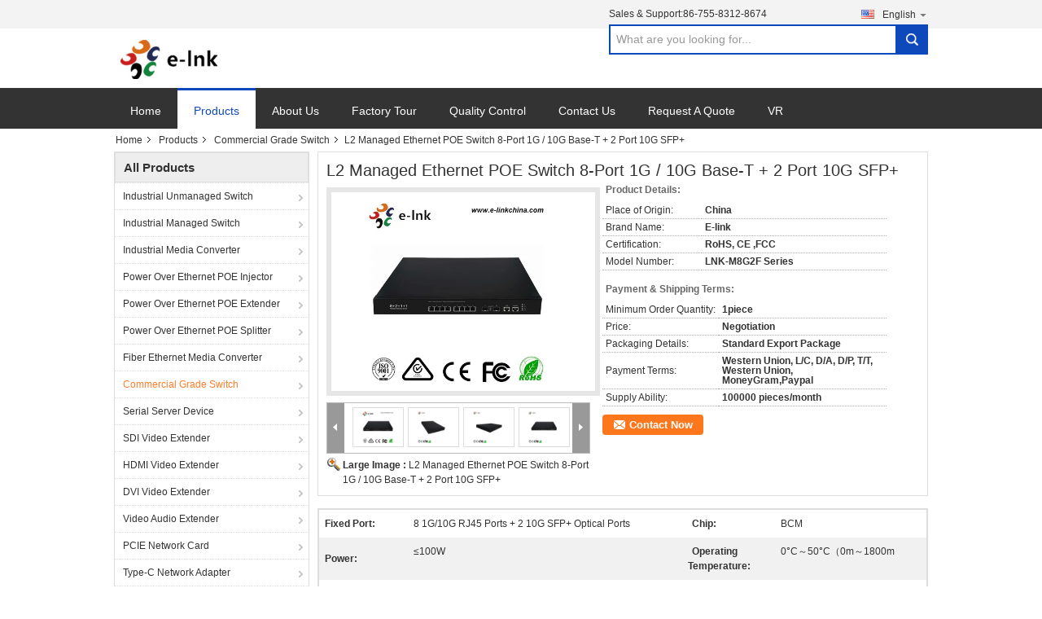

--- FILE ---
content_type: text/html
request_url: https://www.fiberethernetmediaconverter.com/sale-10212190-l2-managed-ethernet-poe-switch-8-port-1g-10g-base-t-2-port-10g-sfp.html
body_size: 38379
content:

<!DOCTYPE html>
<html lang="en">
<head>
	<meta charset="utf-8">
	<meta http-equiv="X-UA-Compatible" content="IE=edge">
	<meta name="viewport" content="width=device-width, initial-scale=1">
    <title>L2 Managed Ethernet POE Switch 8-Port 1G / 10G Base-T +  2 Port 10G SFP+</title>
    <meta name="keywords" content="L2 Managed Ethernet POE Switch 8-Port 1G / 10G Base-T +  2 Port 10G SFP+, Commercial Grade Switch, L2 Managed Ethernet POE Switch 8-Port 1G / 10G Base-T +  2 Port 10G SFP+ for sale, Quality L2 Managed Ethernet POE Switch 8-Port 1G / 10G Base-T +  2 Port 10G SFP+" />
    <meta name="description" content="High quality L2 Managed Ethernet POE Switch 8-Port 1G / 10G Base-T +  2 Port 10G SFP+ factory from China, China's leading product market L2 Managed Ethernet POE Switch 8-Port 1G / 10G Base-T +  2 Port 10G SFP+ product market, With strict quality control Commercial Grade Switch factories, Producing high quality Commercial Grade Switch Products." />
			<link type='text/css' rel='stylesheet' href='/??/images/global.css,/photo/fiberethernetmediaconverter/sitetpl/style/common.css?ver=1627453655' media='all'>
			  <script type='text/javascript' src='/js/jquery.js'></script><meta property="og:title" content="L2 Managed Ethernet POE Switch 8-Port 1G / 10G Base-T +  2 Port 10G SFP+" />
<meta property="og:description" content="High quality L2 Managed Ethernet POE Switch 8-Port 1G / 10G Base-T +  2 Port 10G SFP+ factory from China, China's leading product market L2 Managed Ethernet POE Switch 8-Port 1G / 10G Base-T +  2 Port 10G SFP+ product market, With strict quality control Commercial Grade Switch factories, Producing high quality Commercial Grade Switch Products." />
<meta property="og:type" content="product" />
<meta property="og:availability" content="instock" />
<meta property="og:site_name" content="E-link China Technology Co., Ltd." />
<meta property="og:url" content="https://www.fiberethernetmediaconverter.com/quality-10212190-l2-managed-ethernet-poe-switch-8-port-1g-10g-base-t-2-port-10g-sfp" />
<meta property="og:image" content="https://www.fiberethernetmediaconverter.com/photo/ps17396337-l2_managed_ethernet_poe_switch_8_port_1g_10g_base_t_2_port_10g_sfp.jpg" />
<link rel="canonical" href="https://www.fiberethernetmediaconverter.com/quality-10212190-l2-managed-ethernet-poe-switch-8-port-1g-10g-base-t-2-port-10g-sfp" />
<link rel="alternate" href="https://m.fiberethernetmediaconverter.com/quality-10212190-l2-managed-ethernet-poe-switch-8-port-1g-10g-base-t-2-port-10g-sfp" media="only screen and (max-width: 640px)" />
<link rel="stylesheet" type="text/css" href="/js/guidefirstcommon.css" />
<style type="text/css">
/*<![CDATA[*/
.consent__cookie {position: fixed;top: 0;left: 0;width: 100%;height: 0%;z-index: 100000;}.consent__cookie_bg {position: fixed;top: 0;left: 0;width: 100%;height: 100%;background: #000;opacity: .6;display: none }.consent__cookie_rel {position: fixed;bottom:0;left: 0;width: 100%;background: #fff;display: -webkit-box;display: -ms-flexbox;display: flex;flex-wrap: wrap;padding: 24px 80px;-webkit-box-sizing: border-box;box-sizing: border-box;-webkit-box-pack: justify;-ms-flex-pack: justify;justify-content: space-between;-webkit-transition: all ease-in-out .3s;transition: all ease-in-out .3s }.consent__close {position: absolute;top: 20px;right: 20px;cursor: pointer }.consent__close svg {fill: #777 }.consent__close:hover svg {fill: #000 }.consent__cookie_box {flex: 1;word-break: break-word;}.consent__warm {color: #777;font-size: 16px;margin-bottom: 12px;line-height: 19px }.consent__title {color: #333;font-size: 20px;font-weight: 600;margin-bottom: 12px;line-height: 23px }.consent__itxt {color: #333;font-size: 14px;margin-bottom: 12px;display: -webkit-box;display: -ms-flexbox;display: flex;-webkit-box-align: center;-ms-flex-align: center;align-items: center }.consent__itxt i {display: -webkit-inline-box;display: -ms-inline-flexbox;display: inline-flex;width: 28px;height: 28px;border-radius: 50%;background: #e0f9e9;margin-right: 8px;-webkit-box-align: center;-ms-flex-align: center;align-items: center;-webkit-box-pack: center;-ms-flex-pack: center;justify-content: center }.consent__itxt svg {fill: #3ca860 }.consent__txt {color: #a6a6a6;font-size: 14px;margin-bottom: 8px;line-height: 17px }.consent__btns {display: -webkit-box;display: -ms-flexbox;display: flex;-webkit-box-orient: vertical;-webkit-box-direction: normal;-ms-flex-direction: column;flex-direction: column;-webkit-box-pack: center;-ms-flex-pack: center;justify-content: center;flex-shrink: 0;}.consent__btn {width: 280px;height: 40px;line-height: 40px;text-align: center;background: #3ca860;color: #fff;border-radius: 4px;margin: 8px 0;-webkit-box-sizing: border-box;box-sizing: border-box;cursor: pointer;font-size:14px}.consent__btn:hover {background: #00823b }.consent__btn.empty {color: #3ca860;border: 1px solid #3ca860;background: #fff }.consent__btn.empty:hover {background: #3ca860;color: #fff }.open .consent__cookie_bg {display: block }.open .consent__cookie_rel {bottom: 0 }@media (max-width: 760px) {.consent__btns {width: 100%;align-items: center;}.consent__cookie_rel {padding: 20px 24px }}.consent__cookie.open {display: block;}.consent__cookie {display: none;}
/*]]>*/
</style>
<style type="text/css">
/*<![CDATA[*/
@media only screen and (max-width:640px){.contact_now_dialog .content-wrap .desc{background-image:url(/images/cta_images/bg_s.png) !important}}.contact_now_dialog .content-wrap .content-wrap_header .cta-close{background-image:url(/images/cta_images/sprite.png) !important}.contact_now_dialog .content-wrap .desc{background-image:url(/images/cta_images/bg_l.png) !important}.contact_now_dialog .content-wrap .cta-btn i{background-image:url(/images/cta_images/sprite.png) !important}.contact_now_dialog .content-wrap .head-tip img{content:url(/images/cta_images/cta_contact_now.png) !important}.cusim{background-image:url(/images/imicon/im.svg) !important}.cuswa{background-image:url(/images/imicon/wa.png) !important}.cusall{background-image:url(/images/imicon/allchat.svg) !important}
/*]]>*/
</style>
<script type="text/javascript" src="/js/guidefirstcommon.js"></script>
<script type="text/javascript">
/*<![CDATA[*/
window.isvideotpl = 0;window.detailurl = '';
var colorUrl = '';var isShowGuide = 2;var showGuideColor = 0;var im_appid = 10003;var im_msg="Good day, what product are you looking for?";

var cta_cid = 18049;var use_defaulProductInfo = 1;var cta_pid = 10212190;var test_company = 0;var webim_domain = '';var company_type = 7;var cta_equipment = 'pc'; var setcookie = 'setwebimCookie(35328,10212190,7)'; var whatsapplink = "https://wa.me/?text=Hi%2C+I%27m+interested+in+L2+Managed+Ethernet+POE+Switch+8-Port+1G+%2F+10G+Base-T+%2B++2+Port+10G+SFP%2B."; function insertMeta(){var str = '<meta name="mobile-web-app-capable" content="yes" /><meta name="viewport" content="width=device-width, initial-scale=1.0" />';document.head.insertAdjacentHTML('beforeend',str);} var element = document.querySelector('a.footer_webim_a[href="/webim/webim_tab.html"]');if (element) {element.parentNode.removeChild(element);}

var colorUrl = '';
var aisearch = 0;
var selfUrl = '';
window.playerReportUrl='/vod/view_count/report';
var query_string = ["Products","Quality"];
var g_tp = '';
var customtplcolor = 99302;
var str_chat = 'chat';
				var str_call_now = 'call now';
var str_chat_now = 'chat now';
var str_contact1 = 'Get Best Price';var str_chat_lang='english';var str_contact2 = 'Get Price';var str_contact2 = 'Best Price';var str_contact = 'contact';
window.predomainsub = "";
/*]]>*/
</script>
</head>
<body>
<img src="/logo.gif" style="display:none" alt="logo"/>
<a style="display: none!important;" title="E-link China Technology Co., Ltd." class="float-inquiry" href="/contactnow.html" onclick='setinquiryCookie("{\"showproduct\":1,\"pid\":\"10212190\",\"name\":\"L2 Managed Ethernet POE Switch 8-Port 1G \\/ 10G Base-T +  2 Port 10G SFP+\",\"source_url\":\"\\/sale-10212190-l2-managed-ethernet-poe-switch-8-port-1g-10g-base-t-2-port-10g-sfp.html\",\"picurl\":\"\\/photo\\/pd17396337-l2_managed_ethernet_poe_switch_8_port_1g_10g_base_t_2_port_10g_sfp.jpg\",\"propertyDetail\":[[\"Fixed port\",\"8 1G\\/10G RJ45 ports + 2 10G SFP+ optical ports\"],[\"Chip\",\"BCM\"],[\"Power\",\"\\u2264100W\"],[\"Operating temperature\",\"0\\u00b0C\\uff5e50\\u00b0C\\uff080m\\uff5e1800m\"]],\"company_name\":null,\"picurl_c\":\"\\/photo\\/pc17396337-l2_managed_ethernet_poe_switch_8_port_1g_10g_base_t_2_port_10g_sfp.jpg\",\"price\":\"Negotiation\",\"username\":\"Tony Wang\",\"viewTime\":\"Last Login : 0 hours 28 minutes ago\",\"subject\":\"Please quote us your L2 Managed Ethernet POE Switch 8-Port 1G \\/ 10G Base-T +  2 Port 10G SFP+\",\"countrycode\":\"CN\"}");'></a>
<script>
var originProductInfo = '';
var originProductInfo = {"showproduct":1,"pid":"10212190","name":"L2 Managed Ethernet POE Switch 8-Port 1G \/ 10G Base-T +  2 Port 10G SFP+","source_url":"\/sale-10212190-l2-managed-ethernet-poe-switch-8-port-1g-10g-base-t-2-port-10g-sfp.html","picurl":"\/photo\/pd17396337-l2_managed_ethernet_poe_switch_8_port_1g_10g_base_t_2_port_10g_sfp.jpg","propertyDetail":[["Fixed port","8 1G\/10G RJ45 ports + 2 10G SFP+ optical ports"],["Chip","BCM"],["Power","\u2264100W"],["Operating temperature","0\u00b0C\uff5e50\u00b0C\uff080m\uff5e1800m"]],"company_name":null,"picurl_c":"\/photo\/pc17396337-l2_managed_ethernet_poe_switch_8_port_1g_10g_base_t_2_port_10g_sfp.jpg","price":"Negotiation","username":"Tony Wang","viewTime":"Last Login : 1 hours 28 minutes ago","subject":"What is the CIF price on your L2 Managed Ethernet POE Switch 8-Port 1G \/ 10G Base-T +  2 Port 10G SFP+","countrycode":"CN"};
var save_url = "/contactsave.html";
var update_url = "/updateinquiry.html";
var productInfo = {};
var defaulProductInfo = {};
var myDate = new Date();
var curDate = myDate.getFullYear()+'-'+(parseInt(myDate.getMonth())+1)+'-'+myDate.getDate();
var message = '';
var default_pop = 1;
var leaveMessageDialog = document.getElementsByClassName('leave-message-dialog')[0]; // 获取弹层
var _$$ = function (dom) {
    return document.querySelectorAll(dom);
};
resInfo = originProductInfo;
resInfo['name'] = resInfo['name'] || '';
defaulProductInfo.pid = resInfo['pid'];
defaulProductInfo.productName = resInfo['name'] ?? '';
defaulProductInfo.productInfo = resInfo['propertyDetail'];
defaulProductInfo.productImg = resInfo['picurl_c'];
defaulProductInfo.subject = resInfo['subject'] ?? '';
defaulProductInfo.productImgAlt = resInfo['name'] ?? '';
var inquirypopup_tmp = 1;
var message = 'Dear,'+'\r\n'+"I am interested in"+' '+trim(resInfo['name'])+", could you send me more details such as type, size, MOQ, material, etc."+'\r\n'+"Thanks!"+'\r\n'+"Waiting for your reply.";
var message_1 = 'Dear,'+'\r\n'+"I am interested in"+' '+trim(resInfo['name'])+", could you send me more details such as type, size, MOQ, material, etc."+'\r\n'+"Thanks!"+'\r\n'+"Waiting for your reply.";
var message_2 = 'Hello,'+'\r\n'+"I am looking for"+' '+trim(resInfo['name'])+", please send me the price, specification and picture."+'\r\n'+"Your swift response will be highly appreciated."+'\r\n'+"Feel free to contact me for more information."+'\r\n'+"Thanks a lot.";
var message_3 = 'Hello,'+'\r\n'+trim(resInfo['name'])+' '+"meets my expectations."+'\r\n'+"Please give me the best price and some other product information."+'\r\n'+"Feel free to contact me via my mail."+'\r\n'+"Thanks a lot.";

var message_4 = 'Dear,'+'\r\n'+"What is the FOB price on your"+' '+trim(resInfo['name'])+'?'+'\r\n'+"Which is the nearest port name?"+'\r\n'+"Please reply me as soon as possible, it would be better to share further information."+'\r\n'+"Regards!";
var message_5 = 'Hi there,'+'\r\n'+"I am very interested in your"+' '+trim(resInfo['name'])+'.'+'\r\n'+"Please send me your product details."+'\r\n'+"Looking forward to your quick reply."+'\r\n'+"Feel free to contact me by mail."+'\r\n'+"Regards!";

var message_6 = 'Dear,'+'\r\n'+"Please provide us with information about your"+' '+trim(resInfo['name'])+", such as type, size, material, and of course the best price."+'\r\n'+"Looking forward to your quick reply."+'\r\n'+"Thank you!";
var message_7 = 'Dear,'+'\r\n'+"Can you supply"+' '+trim(resInfo['name'])+" for us?"+'\r\n'+"First we want a price list and some product details."+'\r\n'+"I hope to get reply asap and look forward to cooperation."+'\r\n'+"Thank you very much.";
var message_8 = 'hi,'+'\r\n'+"I am looking for"+' '+trim(resInfo['name'])+", please give me some more detailed product information."+'\r\n'+"I look forward to your reply."+'\r\n'+"Thank you!";
var message_9 = 'Hello,'+'\r\n'+"Your"+' '+trim(resInfo['name'])+" meets my requirements very well."+'\r\n'+"Please send me the price, specification, and similar model will be OK."+'\r\n'+"Feel free to chat with me."+'\r\n'+"Thanks!";
var message_10 = 'Dear,'+'\r\n'+"I want to know more about the details and quotation of"+' '+trim(resInfo['name'])+'.'+'\r\n'+"Feel free to contact me."+'\r\n'+"Regards!";

var r = getRandom(1,10);

defaulProductInfo.message = eval("message_"+r);
    defaulProductInfo.message = eval("message_"+r);
        var mytAjax = {

    post: function(url, data, fn) {
        var xhr = new XMLHttpRequest();
        xhr.open("POST", url, true);
        xhr.setRequestHeader("Content-Type", "application/x-www-form-urlencoded;charset=UTF-8");
        xhr.setRequestHeader("X-Requested-With", "XMLHttpRequest");
        xhr.setRequestHeader('Content-Type','text/plain;charset=UTF-8');
        xhr.onreadystatechange = function() {
            if(xhr.readyState == 4 && (xhr.status == 200 || xhr.status == 304)) {
                fn.call(this, xhr.responseText);
            }
        };
        xhr.send(data);
    },

    postform: function(url, data, fn) {
        var xhr = new XMLHttpRequest();
        xhr.open("POST", url, true);
        xhr.setRequestHeader("X-Requested-With", "XMLHttpRequest");
        xhr.onreadystatechange = function() {
            if(xhr.readyState == 4 && (xhr.status == 200 || xhr.status == 304)) {
                fn.call(this, xhr.responseText);
            }
        };
        xhr.send(data);
    }
};
/*window.onload = function(){
    leaveMessageDialog = document.getElementsByClassName('leave-message-dialog')[0];
    if (window.localStorage.recordDialogStatus=='undefined' || (window.localStorage.recordDialogStatus!='undefined' && window.localStorage.recordDialogStatus != curDate)) {
        setTimeout(function(){
            if(parseInt(inquirypopup_tmp%10) == 1){
                creatDialog(defaulProductInfo, 1);
            }
        }, 6000);
    }
};*/
function trim(str)
{
    str = str.replace(/(^\s*)/g,"");
    return str.replace(/(\s*$)/g,"");
};
function getRandom(m,n){
    var num = Math.floor(Math.random()*(m - n) + n);
    return num;
};
function strBtn(param) {

    var starattextarea = document.getElementById("textareamessage").value.length;
    var email = document.getElementById("startEmail").value;

    var default_tip = document.querySelectorAll(".watermark_container").length;
    if (20 < starattextarea && starattextarea < 3000) {
        if(default_tip>0){
            document.getElementById("textareamessage1").parentNode.parentNode.nextElementSibling.style.display = "none";
        }else{
            document.getElementById("textareamessage1").parentNode.nextElementSibling.style.display = "none";
        }

    } else {
        if(default_tip>0){
            document.getElementById("textareamessage1").parentNode.parentNode.nextElementSibling.style.display = "block";
        }else{
            document.getElementById("textareamessage1").parentNode.nextElementSibling.style.display = "block";
        }

        return;
    }

    // var re = /^([a-zA-Z0-9_-])+@([a-zA-Z0-9_-])+\.([a-zA-Z0-9_-])+/i;/*邮箱不区分大小写*/
    var re = /^[a-zA-Z0-9][\w-]*(\.?[\w-]+)*@[a-zA-Z0-9-]+(\.[a-zA-Z0-9]+)+$/i;
    if (!re.test(email)) {
        document.getElementById("startEmail").nextElementSibling.style.display = "block";
        return;
    } else {
        document.getElementById("startEmail").nextElementSibling.style.display = "none";
    }

    var subject = document.getElementById("pop_subject").value;
    var pid = document.getElementById("pop_pid").value;
    var message = document.getElementById("textareamessage").value;
    var sender_email = document.getElementById("startEmail").value;
    var tel = '';
    if (document.getElementById("tel0") != undefined && document.getElementById("tel0") != '')
        tel = document.getElementById("tel0").value;
    var form_serialize = '&tel='+tel;

    form_serialize = form_serialize.replace(/\+/g, "%2B");
    mytAjax.post(save_url,"pid="+pid+"&subject="+subject+"&email="+sender_email+"&message="+(message)+form_serialize,function(res){
        var mes = JSON.parse(res);
        if(mes.status == 200){
            var iid = mes.iid;
            document.getElementById("pop_iid").value = iid;
            document.getElementById("pop_uuid").value = mes.uuid;

            if(typeof gtag_report_conversion === "function"){
                gtag_report_conversion();//执行统计js代码
            }
            if(typeof fbq === "function"){
                fbq('track','Purchase');//执行统计js代码
            }
        }
    });
    for (var index = 0; index < document.querySelectorAll(".dialog-content-pql").length; index++) {
        document.querySelectorAll(".dialog-content-pql")[index].style.display = "none";
    };
    $('#idphonepql').val(tel);
    document.getElementById("dialog-content-pql-id").style.display = "block";
    ;
};
function twoBtnOk(param) {

    var selectgender = document.getElementById("Mr").innerHTML;
    var iid = document.getElementById("pop_iid").value;
    var sendername = document.getElementById("idnamepql").value;
    var senderphone = document.getElementById("idphonepql").value;
    var sendercname = document.getElementById("idcompanypql").value;
    var uuid = document.getElementById("pop_uuid").value;
    var gender = 2;
    if(selectgender == 'Mr.') gender = 0;
    if(selectgender == 'Mrs.') gender = 1;
    var pid = document.getElementById("pop_pid").value;
    var form_serialize = '';

        form_serialize = form_serialize.replace(/\+/g, "%2B");

    mytAjax.post(update_url,"iid="+iid+"&gender="+gender+"&uuid="+uuid+"&name="+(sendername)+"&tel="+(senderphone)+"&company="+(sendercname)+form_serialize,function(res){});

    for (var index = 0; index < document.querySelectorAll(".dialog-content-pql").length; index++) {
        document.querySelectorAll(".dialog-content-pql")[index].style.display = "none";
    };
    document.getElementById("dialog-content-pql-ok").style.display = "block";

};
function toCheckMust(name) {
    $('#'+name+'error').hide();
}
function handClidk(param) {
    var starattextarea = document.getElementById("textareamessage1").value.length;
    var email = document.getElementById("startEmail1").value;
    var default_tip = document.querySelectorAll(".watermark_container").length;
    if (20 < starattextarea && starattextarea < 3000) {
        if(default_tip>0){
            document.getElementById("textareamessage1").parentNode.parentNode.nextElementSibling.style.display = "none";
        }else{
            document.getElementById("textareamessage1").parentNode.nextElementSibling.style.display = "none";
        }

    } else {
        if(default_tip>0){
            document.getElementById("textareamessage1").parentNode.parentNode.nextElementSibling.style.display = "block";
        }else{
            document.getElementById("textareamessage1").parentNode.nextElementSibling.style.display = "block";
        }

        return;
    }

    // var re = /^([a-zA-Z0-9_-])+@([a-zA-Z0-9_-])+\.([a-zA-Z0-9_-])+/i;
    var re = /^[a-zA-Z0-9][\w-]*(\.?[\w-]+)*@[a-zA-Z0-9-]+(\.[a-zA-Z0-9]+)+$/i;
    if (!re.test(email)) {
        document.getElementById("startEmail1").nextElementSibling.style.display = "block";
        return;
    } else {
        document.getElementById("startEmail1").nextElementSibling.style.display = "none";
    }

    var subject = document.getElementById("pop_subject").value;
    var pid = document.getElementById("pop_pid").value;
    var message = document.getElementById("textareamessage1").value;
    var sender_email = document.getElementById("startEmail1").value;
    var form_serialize = tel = '';
    if (document.getElementById("tel1") != undefined && document.getElementById("tel1") != '')
        tel = document.getElementById("tel1").value;
        mytAjax.post(save_url,"email="+sender_email+"&tel="+tel+"&pid="+pid+"&message="+message+"&subject="+subject+form_serialize,function(res){

        var mes = JSON.parse(res);
        if(mes.status == 200){
            var iid = mes.iid;
            document.getElementById("pop_iid").value = iid;
            document.getElementById("pop_uuid").value = mes.uuid;
            if(typeof gtag_report_conversion === "function"){
                gtag_report_conversion();//执行统计js代码
            }
        }

    });
    for (var index = 0; index < document.querySelectorAll(".dialog-content-pql").length; index++) {
        document.querySelectorAll(".dialog-content-pql")[index].style.display = "none";
    };
    $('#idphonepql').val(tel);
    document.getElementById("dialog-content-pql-id").style.display = "block";

};
window.addEventListener('load', function () {
    $('.checkbox-wrap label').each(function(){
        if($(this).find('input').prop('checked')){
            $(this).addClass('on')
        }else {
            $(this).removeClass('on')
        }
    })
    $(document).on('click', '.checkbox-wrap label' , function(ev){
        if (ev.target.tagName.toUpperCase() != 'INPUT') {
            $(this).toggleClass('on')
        }
    })
})

function hand_video(pdata) {
    data = JSON.parse(pdata);
    productInfo.productName = data.productName;
    productInfo.productInfo = data.productInfo;
    productInfo.productImg = data.productImg;
    productInfo.subject = data.subject;

    var message = 'Dear,'+'\r\n'+"I am interested in"+' '+trim(data.productName)+", could you send me more details such as type, size, quantity, material, etc."+'\r\n'+"Thanks!"+'\r\n'+"Waiting for your reply.";

    var message = 'Dear,'+'\r\n'+"I am interested in"+' '+trim(data.productName)+", could you send me more details such as type, size, MOQ, material, etc."+'\r\n'+"Thanks!"+'\r\n'+"Waiting for your reply.";
    var message_1 = 'Dear,'+'\r\n'+"I am interested in"+' '+trim(data.productName)+", could you send me more details such as type, size, MOQ, material, etc."+'\r\n'+"Thanks!"+'\r\n'+"Waiting for your reply.";
    var message_2 = 'Hello,'+'\r\n'+"I am looking for"+' '+trim(data.productName)+", please send me the price, specification and picture."+'\r\n'+"Your swift response will be highly appreciated."+'\r\n'+"Feel free to contact me for more information."+'\r\n'+"Thanks a lot.";
    var message_3 = 'Hello,'+'\r\n'+trim(data.productName)+' '+"meets my expectations."+'\r\n'+"Please give me the best price and some other product information."+'\r\n'+"Feel free to contact me via my mail."+'\r\n'+"Thanks a lot.";

    var message_4 = 'Dear,'+'\r\n'+"What is the FOB price on your"+' '+trim(data.productName)+'?'+'\r\n'+"Which is the nearest port name?"+'\r\n'+"Please reply me as soon as possible, it would be better to share further information."+'\r\n'+"Regards!";
    var message_5 = 'Hi there,'+'\r\n'+"I am very interested in your"+' '+trim(data.productName)+'.'+'\r\n'+"Please send me your product details."+'\r\n'+"Looking forward to your quick reply."+'\r\n'+"Feel free to contact me by mail."+'\r\n'+"Regards!";

    var message_6 = 'Dear,'+'\r\n'+"Please provide us with information about your"+' '+trim(data.productName)+", such as type, size, material, and of course the best price."+'\r\n'+"Looking forward to your quick reply."+'\r\n'+"Thank you!";
    var message_7 = 'Dear,'+'\r\n'+"Can you supply"+' '+trim(data.productName)+" for us?"+'\r\n'+"First we want a price list and some product details."+'\r\n'+"I hope to get reply asap and look forward to cooperation."+'\r\n'+"Thank you very much.";
    var message_8 = 'hi,'+'\r\n'+"I am looking for"+' '+trim(data.productName)+", please give me some more detailed product information."+'\r\n'+"I look forward to your reply."+'\r\n'+"Thank you!";
    var message_9 = 'Hello,'+'\r\n'+"Your"+' '+trim(data.productName)+" meets my requirements very well."+'\r\n'+"Please send me the price, specification, and similar model will be OK."+'\r\n'+"Feel free to chat with me."+'\r\n'+"Thanks!";
    var message_10 = 'Dear,'+'\r\n'+"I want to know more about the details and quotation of"+' '+trim(data.productName)+'.'+'\r\n'+"Feel free to contact me."+'\r\n'+"Regards!";

    var r = getRandom(1,10);

    productInfo.message = eval("message_"+r);
            if(parseInt(inquirypopup_tmp/10) == 1){
        productInfo.message = "";
    }
    productInfo.pid = data.pid;
    creatDialog(productInfo, 2);
};

function handDialog(pdata) {
    data = JSON.parse(pdata);
    productInfo.productName = data.productName;
    productInfo.productInfo = data.productInfo;
    productInfo.productImg = data.productImg;
    productInfo.subject = data.subject;

    var message = 'Dear,'+'\r\n'+"I am interested in"+' '+trim(data.productName)+", could you send me more details such as type, size, quantity, material, etc."+'\r\n'+"Thanks!"+'\r\n'+"Waiting for your reply.";

    var message = 'Dear,'+'\r\n'+"I am interested in"+' '+trim(data.productName)+", could you send me more details such as type, size, MOQ, material, etc."+'\r\n'+"Thanks!"+'\r\n'+"Waiting for your reply.";
    var message_1 = 'Dear,'+'\r\n'+"I am interested in"+' '+trim(data.productName)+", could you send me more details such as type, size, MOQ, material, etc."+'\r\n'+"Thanks!"+'\r\n'+"Waiting for your reply.";
    var message_2 = 'Hello,'+'\r\n'+"I am looking for"+' '+trim(data.productName)+", please send me the price, specification and picture."+'\r\n'+"Your swift response will be highly appreciated."+'\r\n'+"Feel free to contact me for more information."+'\r\n'+"Thanks a lot.";
    var message_3 = 'Hello,'+'\r\n'+trim(data.productName)+' '+"meets my expectations."+'\r\n'+"Please give me the best price and some other product information."+'\r\n'+"Feel free to contact me via my mail."+'\r\n'+"Thanks a lot.";

    var message_4 = 'Dear,'+'\r\n'+"What is the FOB price on your"+' '+trim(data.productName)+'?'+'\r\n'+"Which is the nearest port name?"+'\r\n'+"Please reply me as soon as possible, it would be better to share further information."+'\r\n'+"Regards!";
    var message_5 = 'Hi there,'+'\r\n'+"I am very interested in your"+' '+trim(data.productName)+'.'+'\r\n'+"Please send me your product details."+'\r\n'+"Looking forward to your quick reply."+'\r\n'+"Feel free to contact me by mail."+'\r\n'+"Regards!";

    var message_6 = 'Dear,'+'\r\n'+"Please provide us with information about your"+' '+trim(data.productName)+", such as type, size, material, and of course the best price."+'\r\n'+"Looking forward to your quick reply."+'\r\n'+"Thank you!";
    var message_7 = 'Dear,'+'\r\n'+"Can you supply"+' '+trim(data.productName)+" for us?"+'\r\n'+"First we want a price list and some product details."+'\r\n'+"I hope to get reply asap and look forward to cooperation."+'\r\n'+"Thank you very much.";
    var message_8 = 'hi,'+'\r\n'+"I am looking for"+' '+trim(data.productName)+", please give me some more detailed product information."+'\r\n'+"I look forward to your reply."+'\r\n'+"Thank you!";
    var message_9 = 'Hello,'+'\r\n'+"Your"+' '+trim(data.productName)+" meets my requirements very well."+'\r\n'+"Please send me the price, specification, and similar model will be OK."+'\r\n'+"Feel free to chat with me."+'\r\n'+"Thanks!";
    var message_10 = 'Dear,'+'\r\n'+"I want to know more about the details and quotation of"+' '+trim(data.productName)+'.'+'\r\n'+"Feel free to contact me."+'\r\n'+"Regards!";

    var r = getRandom(1,10);
    productInfo.message = eval("message_"+r);
            if(parseInt(inquirypopup_tmp/10) == 1){
        productInfo.message = "";
    }
    productInfo.pid = data.pid;
    creatDialog(productInfo, 2);
};

function closepql(param) {

    leaveMessageDialog.style.display = 'none';
};

function closepql2(param) {

    for (var index = 0; index < document.querySelectorAll(".dialog-content-pql").length; index++) {
        document.querySelectorAll(".dialog-content-pql")[index].style.display = "none";
    };
    document.getElementById("dialog-content-pql-ok").style.display = "block";
};

function decodeHtmlEntities(str) {
    var tempElement = document.createElement('div');
    tempElement.innerHTML = str;
    return tempElement.textContent || tempElement.innerText || '';
}

function initProduct(productInfo,type){

    productInfo.productName = decodeHtmlEntities(productInfo.productName);
    productInfo.message = decodeHtmlEntities(productInfo.message);

    leaveMessageDialog = document.getElementsByClassName('leave-message-dialog')[0];
    leaveMessageDialog.style.display = "block";
    if(type == 3){
        var popinquiryemail = document.getElementById("popinquiryemail").value;
        _$$("#startEmail1")[0].value = popinquiryemail;
    }else{
        _$$("#startEmail1")[0].value = "";
    }
    _$$("#startEmail")[0].value = "";
    _$$("#idnamepql")[0].value = "";
    _$$("#idphonepql")[0].value = "";
    _$$("#idcompanypql")[0].value = "";

    _$$("#pop_pid")[0].value = productInfo.pid;
    _$$("#pop_subject")[0].value = productInfo.subject;
    
    if(parseInt(inquirypopup_tmp/10) == 1){
        productInfo.message = "";
    }

    _$$("#textareamessage1")[0].value = productInfo.message;
    _$$("#textareamessage")[0].value = productInfo.message;

    _$$("#dialog-content-pql-id .titlep")[0].innerHTML = productInfo.productName;
    _$$("#dialog-content-pql-id img")[0].setAttribute("src", productInfo.productImg);
    _$$("#dialog-content-pql-id img")[0].setAttribute("alt", productInfo.productImgAlt);

    _$$("#dialog-content-pql-id-hand img")[0].setAttribute("src", productInfo.productImg);
    _$$("#dialog-content-pql-id-hand img")[0].setAttribute("alt", productInfo.productImgAlt);
    _$$("#dialog-content-pql-id-hand .titlep")[0].innerHTML = productInfo.productName;

    if (productInfo.productInfo.length > 0) {
        var ul2, ul;
        ul = document.createElement("ul");
        for (var index = 0; index < productInfo.productInfo.length; index++) {
            var el = productInfo.productInfo[index];
            var li = document.createElement("li");
            var span1 = document.createElement("span");
            span1.innerHTML = el[0] + ":";
            var span2 = document.createElement("span");
            span2.innerHTML = el[1];
            li.appendChild(span1);
            li.appendChild(span2);
            ul.appendChild(li);

        }
        ul2 = ul.cloneNode(true);
        if (type === 1) {
            _$$("#dialog-content-pql-id .left")[0].replaceChild(ul, _$$("#dialog-content-pql-id .left ul")[0]);
        } else {
            _$$("#dialog-content-pql-id-hand .left")[0].replaceChild(ul2, _$$("#dialog-content-pql-id-hand .left ul")[0]);
            _$$("#dialog-content-pql-id .left")[0].replaceChild(ul, _$$("#dialog-content-pql-id .left ul")[0]);
        }
    };
    for (var index = 0; index < _$$("#dialog-content-pql-id .right ul li").length; index++) {
        _$$("#dialog-content-pql-id .right ul li")[index].addEventListener("click", function (params) {
            _$$("#dialog-content-pql-id .right #Mr")[0].innerHTML = this.innerHTML
        }, false)

    };

};
function closeInquiryCreateDialog() {
    document.getElementById("xuanpan_dialog_box_pql").style.display = "none";
};
function showInquiryCreateDialog() {
    document.getElementById("xuanpan_dialog_box_pql").style.display = "block";
};
function submitPopInquiry(){
    var message = document.getElementById("inquiry_message").value;
    var email = document.getElementById("inquiry_email").value;
    var subject = defaulProductInfo.subject;
    var pid = defaulProductInfo.pid;
    if (email === undefined) {
        showInquiryCreateDialog();
        document.getElementById("inquiry_email").style.border = "1px solid red";
        return false;
    };
    if (message === undefined) {
        showInquiryCreateDialog();
        document.getElementById("inquiry_message").style.border = "1px solid red";
        return false;
    };
    if (email.search(/^\w+((-\w+)|(\.\w+))*\@[A-Za-z0-9]+((\.|-)[A-Za-z0-9]+)*\.[A-Za-z0-9]+$/) == -1) {
        document.getElementById("inquiry_email").style.border= "1px solid red";
        showInquiryCreateDialog();
        return false;
    } else {
        document.getElementById("inquiry_email").style.border= "";
    };
    if (message.length < 20 || message.length >3000) {
        showInquiryCreateDialog();
        document.getElementById("inquiry_message").style.border = "1px solid red";
        return false;
    } else {
        document.getElementById("inquiry_message").style.border = "";
    };
    var tel = '';
    if (document.getElementById("tel") != undefined && document.getElementById("tel") != '')
        tel = document.getElementById("tel").value;

    mytAjax.post(save_url,"pid="+pid+"&subject="+subject+"&email="+email+"&message="+(message)+'&tel='+tel,function(res){
        var mes = JSON.parse(res);
        if(mes.status == 200){
            var iid = mes.iid;
            document.getElementById("pop_iid").value = iid;
            document.getElementById("pop_uuid").value = mes.uuid;

        }
    });
    initProduct(defaulProductInfo);
    for (var index = 0; index < document.querySelectorAll(".dialog-content-pql").length; index++) {
        document.querySelectorAll(".dialog-content-pql")[index].style.display = "none";
    };
    $('#idphonepql').val(tel);
    document.getElementById("dialog-content-pql-id").style.display = "block";

};

//带附件上传
function submitPopInquiryfile(email_id,message_id,check_sort,name_id,phone_id,company_id,attachments){

    if(typeof(check_sort) == 'undefined'){
        check_sort = 0;
    }
    var message = document.getElementById(message_id).value;
    var email = document.getElementById(email_id).value;
    var attachments = document.getElementById(attachments).value;
    if(typeof(name_id) !== 'undefined' && name_id != ""){
        var name  = document.getElementById(name_id).value;
    }
    if(typeof(phone_id) !== 'undefined' && phone_id != ""){
        var phone = document.getElementById(phone_id).value;
    }
    if(typeof(company_id) !== 'undefined' && company_id != ""){
        var company = document.getElementById(company_id).value;
    }
    var subject = defaulProductInfo.subject;
    var pid = defaulProductInfo.pid;

    if(check_sort == 0){
        if (email === undefined) {
            showInquiryCreateDialog();
            document.getElementById(email_id).style.border = "1px solid red";
            return false;
        };
        if (message === undefined) {
            showInquiryCreateDialog();
            document.getElementById(message_id).style.border = "1px solid red";
            return false;
        };

        if (email.search(/^\w+((-\w+)|(\.\w+))*\@[A-Za-z0-9]+((\.|-)[A-Za-z0-9]+)*\.[A-Za-z0-9]+$/) == -1) {
            document.getElementById(email_id).style.border= "1px solid red";
            showInquiryCreateDialog();
            return false;
        } else {
            document.getElementById(email_id).style.border= "";
        };
        if (message.length < 20 || message.length >3000) {
            showInquiryCreateDialog();
            document.getElementById(message_id).style.border = "1px solid red";
            return false;
        } else {
            document.getElementById(message_id).style.border = "";
        };
    }else{

        if (message === undefined) {
            showInquiryCreateDialog();
            document.getElementById(message_id).style.border = "1px solid red";
            return false;
        };

        if (email === undefined) {
            showInquiryCreateDialog();
            document.getElementById(email_id).style.border = "1px solid red";
            return false;
        };

        if (message.length < 20 || message.length >3000) {
            showInquiryCreateDialog();
            document.getElementById(message_id).style.border = "1px solid red";
            return false;
        } else {
            document.getElementById(message_id).style.border = "";
        };

        if (email.search(/^\w+((-\w+)|(\.\w+))*\@[A-Za-z0-9]+((\.|-)[A-Za-z0-9]+)*\.[A-Za-z0-9]+$/) == -1) {
            document.getElementById(email_id).style.border= "1px solid red";
            showInquiryCreateDialog();
            return false;
        } else {
            document.getElementById(email_id).style.border= "";
        };

    };

    mytAjax.post(save_url,"pid="+pid+"&subject="+subject+"&email="+email+"&message="+message+"&company="+company+"&attachments="+attachments,function(res){
        var mes = JSON.parse(res);
        if(mes.status == 200){
            var iid = mes.iid;
            document.getElementById("pop_iid").value = iid;
            document.getElementById("pop_uuid").value = mes.uuid;

            if(typeof gtag_report_conversion === "function"){
                gtag_report_conversion();//执行统计js代码
            }
            if(typeof fbq === "function"){
                fbq('track','Purchase');//执行统计js代码
            }
        }
    });
    initProduct(defaulProductInfo);

    if(name !== undefined && name != ""){
        _$$("#idnamepql")[0].value = name;
    }

    if(phone !== undefined && phone != ""){
        _$$("#idphonepql")[0].value = phone;
    }

    if(company !== undefined && company != ""){
        _$$("#idcompanypql")[0].value = company;
    }

    for (var index = 0; index < document.querySelectorAll(".dialog-content-pql").length; index++) {
        document.querySelectorAll(".dialog-content-pql")[index].style.display = "none";
    };
    document.getElementById("dialog-content-pql-id").style.display = "block";

};
function submitPopInquiryByParam(email_id,message_id,check_sort,name_id,phone_id,company_id){

    if(typeof(check_sort) == 'undefined'){
        check_sort = 0;
    }

    var senderphone = '';
    var message = document.getElementById(message_id).value;
    var email = document.getElementById(email_id).value;
    if(typeof(name_id) !== 'undefined' && name_id != ""){
        var name  = document.getElementById(name_id).value;
    }
    if(typeof(phone_id) !== 'undefined' && phone_id != ""){
        var phone = document.getElementById(phone_id).value;
        senderphone = phone;
    }
    if(typeof(company_id) !== 'undefined' && company_id != ""){
        var company = document.getElementById(company_id).value;
    }
    var subject = defaulProductInfo.subject;
    var pid = defaulProductInfo.pid;

    if(check_sort == 0){
        if (email === undefined) {
            showInquiryCreateDialog();
            document.getElementById(email_id).style.border = "1px solid red";
            return false;
        };
        if (message === undefined) {
            showInquiryCreateDialog();
            document.getElementById(message_id).style.border = "1px solid red";
            return false;
        };

        if (email.search(/^\w+((-\w+)|(\.\w+))*\@[A-Za-z0-9]+((\.|-)[A-Za-z0-9]+)*\.[A-Za-z0-9]+$/) == -1) {
            document.getElementById(email_id).style.border= "1px solid red";
            showInquiryCreateDialog();
            return false;
        } else {
            document.getElementById(email_id).style.border= "";
        };
        if (message.length < 20 || message.length >3000) {
            showInquiryCreateDialog();
            document.getElementById(message_id).style.border = "1px solid red";
            return false;
        } else {
            document.getElementById(message_id).style.border = "";
        };
    }else{

        if (message === undefined) {
            showInquiryCreateDialog();
            document.getElementById(message_id).style.border = "1px solid red";
            return false;
        };

        if (email === undefined) {
            showInquiryCreateDialog();
            document.getElementById(email_id).style.border = "1px solid red";
            return false;
        };

        if (message.length < 20 || message.length >3000) {
            showInquiryCreateDialog();
            document.getElementById(message_id).style.border = "1px solid red";
            return false;
        } else {
            document.getElementById(message_id).style.border = "";
        };

        if (email.search(/^\w+((-\w+)|(\.\w+))*\@[A-Za-z0-9]+((\.|-)[A-Za-z0-9]+)*\.[A-Za-z0-9]+$/) == -1) {
            document.getElementById(email_id).style.border= "1px solid red";
            showInquiryCreateDialog();
            return false;
        } else {
            document.getElementById(email_id).style.border= "";
        };

    };

    var productsku = "";
    if($("#product_sku").length > 0){
        productsku = $("#product_sku").html();
    }

    mytAjax.post(save_url,"tel="+senderphone+"&pid="+pid+"&subject="+subject+"&email="+email+"&message="+message+"&messagesku="+encodeURI(productsku),function(res){
        var mes = JSON.parse(res);
        if(mes.status == 200){
            var iid = mes.iid;
            document.getElementById("pop_iid").value = iid;
            document.getElementById("pop_uuid").value = mes.uuid;

            if(typeof gtag_report_conversion === "function"){
                gtag_report_conversion();//执行统计js代码
            }
            if(typeof fbq === "function"){
                fbq('track','Purchase');//执行统计js代码
            }
        }
    });
    initProduct(defaulProductInfo);

    if(name !== undefined && name != ""){
        _$$("#idnamepql")[0].value = name;
    }

    if(phone !== undefined && phone != ""){
        _$$("#idphonepql")[0].value = phone;
    }

    if(company !== undefined && company != ""){
        _$$("#idcompanypql")[0].value = company;
    }

    for (var index = 0; index < document.querySelectorAll(".dialog-content-pql").length; index++) {
        document.querySelectorAll(".dialog-content-pql")[index].style.display = "none";

    };
    document.getElementById("dialog-content-pql-id").style.display = "block";

};

function creat_videoDialog(productInfo, type) {

    if(type == 1){
        if(default_pop != 1){
            return false;
        }
        window.localStorage.recordDialogStatus = curDate;
    }else{
        default_pop = 0;
    }
    initProduct(productInfo, type);
    if (type === 1) {
        // 自动弹出
        for (var index = 0; index < document.querySelectorAll(".dialog-content-pql").length; index++) {

            document.querySelectorAll(".dialog-content-pql")[index].style.display = "none";
        };
        document.getElementById("dialog-content-pql").style.display = "block";
    } else {
        // 手动弹出
        for (var index = 0; index < document.querySelectorAll(".dialog-content-pql").length; index++) {
            document.querySelectorAll(".dialog-content-pql")[index].style.display = "none";
        };
        document.getElementById("dialog-content-pql-id-hand").style.display = "block";
    }
}

function creatDialog(productInfo, type) {

    if(type == 1){
        if(default_pop != 1){
            return false;
        }
        window.localStorage.recordDialogStatus = curDate;
    }else{
        default_pop = 0;
    }
    initProduct(productInfo, type);
    if (type === 1) {
        // 自动弹出
        for (var index = 0; index < document.querySelectorAll(".dialog-content-pql").length; index++) {

            document.querySelectorAll(".dialog-content-pql")[index].style.display = "none";
        };
        document.getElementById("dialog-content-pql").style.display = "block";
    } else {
        // 手动弹出
        for (var index = 0; index < document.querySelectorAll(".dialog-content-pql").length; index++) {
            document.querySelectorAll(".dialog-content-pql")[index].style.display = "none";
        };
        document.getElementById("dialog-content-pql-id-hand").style.display = "block";
    }
}

//带邮箱信息打开询盘框 emailtype=1表示带入邮箱
function openDialog(emailtype){
    var type = 2;//不带入邮箱，手动弹出
    if(emailtype == 1){
        var popinquiryemail = document.getElementById("popinquiryemail").value;
        // var re = /^([a-zA-Z0-9_-])+@([a-zA-Z0-9_-])+\.([a-zA-Z0-9_-])+/i;
        var re = /^[a-zA-Z0-9][\w-]*(\.?[\w-]+)*@[a-zA-Z0-9-]+(\.[a-zA-Z0-9]+)+$/i;
        if (!re.test(popinquiryemail)) {
            //前端提示样式;
            showInquiryCreateDialog();
            document.getElementById("popinquiryemail").style.border = "1px solid red";
            return false;
        } else {
            //前端提示样式;
        }
        var type = 3;
    }
    creatDialog(defaulProductInfo,type);
}

//上传附件
function inquiryUploadFile(){
    var fileObj = document.querySelector("#fileId").files[0];
    //构建表单数据
    var formData = new FormData();
    var filesize = fileObj.size;
    if(filesize > 10485760 || filesize == 0) {
        document.getElementById("filetips").style.display = "block";
        return false;
    }else {
        document.getElementById("filetips").style.display = "none";
    }
    formData.append('popinquiryfile', fileObj);
    document.getElementById("quotefileform").reset();
    var save_url = "/inquiryuploadfile.html";
    mytAjax.postform(save_url,formData,function(res){
        var mes = JSON.parse(res);
        if(mes.status == 200){
            document.getElementById("uploader-file-info").innerHTML = document.getElementById("uploader-file-info").innerHTML + "<span class=op>"+mes.attfile.name+"<a class=delatt id=att"+mes.attfile.id+" onclick=delatt("+mes.attfile.id+");>Delete</a></span>";
            var nowattachs = document.getElementById("attachments").value;
            if( nowattachs !== ""){
                var attachs = JSON.parse(nowattachs);
                attachs[mes.attfile.id] = mes.attfile;
            }else{
                var attachs = {};
                attachs[mes.attfile.id] = mes.attfile;
            }
            document.getElementById("attachments").value = JSON.stringify(attachs);
        }
    });
}
//附件删除
function delatt(attid)
{
    var nowattachs = document.getElementById("attachments").value;
    if( nowattachs !== ""){
        var attachs = JSON.parse(nowattachs);
        if(attachs[attid] == ""){
            return false;
        }
        var formData = new FormData();
        var delfile = attachs[attid]['filename'];
        var save_url = "/inquirydelfile.html";
        if(delfile != "") {
            formData.append('delfile', delfile);
            mytAjax.postform(save_url, formData, function (res) {
                if(res !== "") {
                    var mes = JSON.parse(res);
                    if (mes.status == 200) {
                        delete attachs[attid];
                        document.getElementById("attachments").value = JSON.stringify(attachs);
                        var s = document.getElementById("att"+attid);
                        s.parentNode.remove();
                    }
                }
            });
        }
    }else{
        return false;
    }
}

</script>
<div class="leave-message-dialog" style="display: none">
<style>
    .leave-message-dialog .close:before, .leave-message-dialog .close:after{
        content:initial;
    }
</style>
<div class="dialog-content-pql" id="dialog-content-pql" style="display: none">
    <span class="close" onclick="closepql()"><img src="/images/close.png" alt="close"></span>
    <div class="title">
        <p class="firstp-pql">Leave a Message</p>
        <p class="lastp-pql">We will call you back soon!</p>
    </div>
    <div class="form">
        <div class="textarea">
            <textarea style='font-family: robot;'  name="" id="textareamessage" cols="30" rows="10" style="margin-bottom:14px;width:100%"
                placeholder="Please enter your inquiry details."></textarea>
        </div>
        <p class="error-pql"> <span class="icon-pql"><img src="/images/error.png" alt="E-link China Technology Co., Ltd."></span> Your message must be between 20-3,000 characters!</p>
        <input id="startEmail" type="text" placeholder="Enter your E-mail" onkeydown="if(event.keyCode === 13){ strBtn();}">
        <p class="error-pql"><span class="icon-pql"><img src="/images/error.png" alt="E-link China Technology Co., Ltd."></span> Please check your E-mail! </p>
                <div class="operations">
            <div class='btn' id="submitStart" type="submit" onclick="strBtn()">SUBMIT</div>
        </div>
            </div>
</div>
<div class="dialog-content-pql dialog-content-pql-id" id="dialog-content-pql-id" style="display:none">
        <span class="close" onclick="closepql2()"><svg t="1648434466530" class="icon" viewBox="0 0 1024 1024" version="1.1" xmlns="http://www.w3.org/2000/svg" p-id="2198" width="16" height="16"><path d="M576 512l277.333333 277.333333-64 64-277.333333-277.333333L234.666667 853.333333 170.666667 789.333333l277.333333-277.333333L170.666667 234.666667 234.666667 170.666667l277.333333 277.333333L789.333333 170.666667 853.333333 234.666667 576 512z" fill="#444444" p-id="2199"></path></svg></span>
    <div class="left">
        <div class="img"><img></div>
        <p class="titlep"></p>
        <ul> </ul>
    </div>
    <div class="right">
                <p class="title">More information facilitates better communication.</p>
                <div style="position: relative;">
            <div class="mr"> <span id="Mr">Mr.</span>
                <ul>
                    <li>Mr.</li>
                    <li>Mrs.</li>
                </ul>
            </div>
            <input style="text-indent: 80px;" type="text" id="idnamepql" placeholder="Input your name">
        </div>
        <input type="text"  id="idphonepql"  placeholder="Phone Number">
        <input type="text" id="idcompanypql"  placeholder="Company" onkeydown="if(event.keyCode === 13){ twoBtnOk();}">
                <div class="btn form_new" id="twoBtnOk" onclick="twoBtnOk()">OK</div>
    </div>
</div>

<div class="dialog-content-pql dialog-content-pql-ok" id="dialog-content-pql-ok" style="display:none">
        <span class="close" onclick="closepql()"><svg t="1648434466530" class="icon" viewBox="0 0 1024 1024" version="1.1" xmlns="http://www.w3.org/2000/svg" p-id="2198" width="16" height="16"><path d="M576 512l277.333333 277.333333-64 64-277.333333-277.333333L234.666667 853.333333 170.666667 789.333333l277.333333-277.333333L170.666667 234.666667 234.666667 170.666667l277.333333 277.333333L789.333333 170.666667 853.333333 234.666667 576 512z" fill="#444444" p-id="2199"></path></svg></span>
    <div class="duihaook"></div>
        <p class="title">Submitted successfully!</p>
        <p class="p1" style="text-align: center; font-size: 18px; margin-top: 14px;">We will call you back soon!</p>
    <div class="btn" onclick="closepql()" id="endOk" style="margin: 0 auto;margin-top: 50px;">OK</div>
</div>
<div class="dialog-content-pql dialog-content-pql-id dialog-content-pql-id-hand" id="dialog-content-pql-id-hand"
    style="display:none">
     <input type="hidden" name="pop_pid" id="pop_pid" value="0">
     <input type="hidden" name="pop_subject" id="pop_subject" value="">
     <input type="hidden" name="pop_iid" id="pop_iid" value="0">
     <input type="hidden" name="pop_uuid" id="pop_uuid" value="0">
        <span class="close" onclick="closepql()"><svg t="1648434466530" class="icon" viewBox="0 0 1024 1024" version="1.1" xmlns="http://www.w3.org/2000/svg" p-id="2198" width="16" height="16"><path d="M576 512l277.333333 277.333333-64 64-277.333333-277.333333L234.666667 853.333333 170.666667 789.333333l277.333333-277.333333L170.666667 234.666667 234.666667 170.666667l277.333333 277.333333L789.333333 170.666667 853.333333 234.666667 576 512z" fill="#444444" p-id="2199"></path></svg></span>
    <div class="left">
        <div class="img"><img></div>
        <p class="titlep"></p>
        <ul> </ul>
    </div>
    <div class="right" style="float:right">
                <div class="title">
            <p class="firstp-pql">Leave a Message</p>
            <p class="lastp-pql">We will call you back soon!</p>
        </div>
                <div class="form">
            <div class="textarea">
                <textarea style='font-family: robot;' name="message" id="textareamessage1" cols="30" rows="10"
                    placeholder="Please enter your inquiry details."></textarea>
            </div>
            <p class="error-pql"> <span class="icon-pql"><img src="/images/error.png" alt="E-link China Technology Co., Ltd."></span> Your message must be between 20-3,000 characters!</p>

                            <input style="display:none" id="tel1" name="tel" type="text" oninput="value=value.replace(/[^0-9_+-]/g,'');" placeholder="Phone Number">
                        <input id='startEmail1' name='email' data-type='1' type='text'
                   placeholder="Enter your E-mail"
                   onkeydown='if(event.keyCode === 13){ handClidk();}'>
            
            <p class='error-pql'><span class='icon-pql'>
                    <img src="/images/error.png" alt="E-link China Technology Co., Ltd."></span> Please check your E-mail!            </p>

            <div class="operations">
                <div class='btn' id="submitStart1" type="submit" onclick="handClidk()">SUBMIT</div>
            </div>
        </div>
    </div>
</div>
</div>
<div id="xuanpan_dialog_box_pql" class="xuanpan_dialog_box_pql"
    style="display:none;background:rgba(0,0,0,.6);width:100%;height:100%;position: fixed;top:0;left:0;z-index: 999999;">
    <div class="box_pql"
      style="width:526px;height:206px;background:rgba(255,255,255,1);opacity:1;border-radius:4px;position: absolute;left: 50%;top: 50%;transform: translate(-50%,-50%);">
      <div onclick="closeInquiryCreateDialog()" class="close close_create_dialog"
        style="cursor: pointer;height:42px;width:40px;float:right;padding-top: 16px;"><span
          style="display: inline-block;width: 25px;height: 2px;background: rgb(114, 114, 114);transform: rotate(45deg); "><span
            style="display: block;width: 25px;height: 2px;background: rgb(114, 114, 114);transform: rotate(-90deg); "></span></span>
      </div>
      <div
        style="height: 72px; overflow: hidden; text-overflow: ellipsis; display:-webkit-box;-ebkit-line-clamp: 3;-ebkit-box-orient: vertical; margin-top: 58px; padding: 0 84px; font-size: 18px; color: rgba(51, 51, 51, 1); text-align: center; ">
        Please leave your correct email and detailed requirements (20-3,000 characters).</div>
      <div onclick="closeInquiryCreateDialog()" class="close_create_dialog"
        style="width: 139px; height: 36px; background: rgba(253, 119, 34, 1); border-radius: 4px; margin: 16px auto; color: rgba(255, 255, 255, 1); font-size: 18px; line-height: 36px; text-align: center;">
        OK</div>
    </div>
</div>
<style type="text/css">.vr-asidebox {position: fixed; bottom: 290px; left: 16px; width: 160px; height: 90px; background: #eee; overflow: hidden; border: 4px solid rgba(4, 120, 237, 0.24); box-shadow: 0px 8px 16px rgba(0, 0, 0, 0.08); border-radius: 8px; display: none; z-index: 1000; } .vr-small {position: fixed; bottom: 290px; left: 16px; width: 72px; height: 90px; background: url(/images/ctm_icon_vr.png) no-repeat center; background-size: 69.5px; overflow: hidden; display: none; cursor: pointer; z-index: 1000; display: block; text-decoration: none; } .vr-group {position: relative; } .vr-animate {width: 160px; height: 90px; background: #eee; position: relative; } .js-marquee {/*margin-right: 0!important;*/ } .vr-link {position: absolute; top: 0; left: 0; width: 100%; height: 100%; display: none; } .vr-mask {position: absolute; top: 0px; left: 0px; width: 100%; height: 100%; display: block; background: #000; opacity: 0.4; } .vr-jump {position: absolute; top: 0px; left: 0px; width: 100%; height: 100%; display: block; background: url(/images/ctm_icon_see.png) no-repeat center center; background-size: 34px; font-size: 0; } .vr-close {position: absolute; top: 50%; right: 0px; width: 16px; height: 20px; display: block; transform: translate(0, -50%); background: rgba(255, 255, 255, 0.6); border-radius: 4px 0px 0px 4px; cursor: pointer; } .vr-close i {position: absolute; top: 0px; left: 0px; width: 100%; height: 100%; display: block; background: url(/images/ctm_icon_left.png) no-repeat center center; background-size: 16px; } .vr-group:hover .vr-link {display: block; } .vr-logo {position: absolute; top: 4px; left: 4px; width: 50px; height: 14px; background: url(/images/ctm_icon_vrshow.png) no-repeat; background-size: 48px; }
</style>

<div class="cont_main_whole">
    <style>
    .f_header_mainall #p_l  dt div:hover,
    .f_header_mainall #p_l dt a:hover
    {
       color: #ff7519;
       text-decoration: underline;
    }
.f_header_mainall #p_l dt{
    background:none;
    padding-left:10px
}
.f_header_mainall #p_l{
    width: 130px;
}
</style>
<div class="f_header_mainall">
    <div class="f_header_mainall_inner">
        <div class="fh_logo"><a title="E-link China Technology Co., Ltd." href="//www.fiberethernetmediaconverter.com"><img onerror="$(this).parent().hide();" src="/logo.gif" alt="E-link China Technology Co., Ltd." /></a></div>
        <div class="fh_logotxt">
            E-link China Technology Co., Ltd. <br>             <span class="fh_logotxt_s"><p><strong>E-link China Technology Co.,Ltd.</strong><br />
Professional Fiber Optical Communication and CCTV Security Transmission Product Manufacturer</p>

<p>&nbsp;</p></span>
        </div>
        <div class="fh_search">
            <div class="fh_phone">
                                <p>Sales & Support:<font
                        id="hourZone"></font></p>
                                <div class="select_language_wrap" id="selectlang">
                                        <a id="tranimg"
                       href="javascript:;"
                       class="ope english">English<span class="fh_jiantou"></span>
                    </a>
                    <dl id="p_l" class="select_language" style="display: none">
                                                    <dt class="english">
                                  <img src="[data-uri]" alt="" style="width: 16px; height: 12px; margin-right: 8px; border: 1px solid #ccc;">
                                                            <a title="English" href="https://www.fiberethernetmediaconverter.com/">English</a>                            </dt>
                                                    <dt class="french">
                                  <img src="[data-uri]" alt="" style="width: 16px; height: 12px; margin-right: 8px; border: 1px solid #ccc;">
                                                            <a title="Français" href="https://french.fiberethernetmediaconverter.com/">Français</a>                            </dt>
                                                    <dt class="german">
                                  <img src="[data-uri]" alt="" style="width: 16px; height: 12px; margin-right: 8px; border: 1px solid #ccc;">
                                                            <a title="Deutsch" href="https://german.fiberethernetmediaconverter.com/">Deutsch</a>                            </dt>
                                                    <dt class="italian">
                                  <img src="[data-uri]" alt="" style="width: 16px; height: 12px; margin-right: 8px; border: 1px solid #ccc;">
                                                            <a title="Italiano" href="https://italian.fiberethernetmediaconverter.com/">Italiano</a>                            </dt>
                                                    <dt class="russian">
                                  <img src="[data-uri]" alt="" style="width: 16px; height: 12px; margin-right: 8px; border: 1px solid #ccc;">
                                                            <a title="Русский" href="https://russian.fiberethernetmediaconverter.com/">Русский</a>                            </dt>
                                                    <dt class="spanish">
                                  <img src="[data-uri]" alt="" style="width: 16px; height: 12px; margin-right: 8px; border: 1px solid #ccc;">
                                                            <a title="Español" href="https://spanish.fiberethernetmediaconverter.com/">Español</a>                            </dt>
                                                    <dt class="portuguese">
                                  <img src="[data-uri]" alt="" style="width: 16px; height: 12px; margin-right: 8px; border: 1px solid #ccc;">
                                                            <a title="Português" href="https://portuguese.fiberethernetmediaconverter.com/">Português</a>                            </dt>
                                                    <dt class="dutch">
                                  <img src="[data-uri]" alt="" style="width: 16px; height: 12px; margin-right: 8px; border: 1px solid #ccc;">
                                                            <a title="Nederlandse" href="https://dutch.fiberethernetmediaconverter.com/">Nederlandse</a>                            </dt>
                                                    <dt class="greek">
                                  <img src="[data-uri]" alt="" style="width: 16px; height: 12px; margin-right: 8px; border: 1px solid #ccc;">
                                                            <a title="ελληνικά" href="https://greek.fiberethernetmediaconverter.com/">ελληνικά</a>                            </dt>
                                                    <dt class="japanese">
                                  <img src="[data-uri]" alt="" style="width: 16px; height: 12px; margin-right: 8px; border: 1px solid #ccc;">
                                                            <a title="日本語" href="https://japanese.fiberethernetmediaconverter.com/">日本語</a>                            </dt>
                                                    <dt class="korean">
                                  <img src="[data-uri]" alt="" style="width: 16px; height: 12px; margin-right: 8px; border: 1px solid #ccc;">
                                                            <a title="한국" href="https://korean.fiberethernetmediaconverter.com/">한국</a>                            </dt>
                                                    <dt class="arabic">
                                  <img src="[data-uri]" alt="" style="width: 16px; height: 12px; margin-right: 8px; border: 1px solid #ccc;">
                                                            <a title="العربية" href="https://arabic.fiberethernetmediaconverter.com/">العربية</a>                            </dt>
                                                    <dt class="hindi">
                                  <img src="[data-uri]" alt="" style="width: 16px; height: 12px; margin-right: 8px; border: 1px solid #ccc;">
                                                            <a title="हिन्दी" href="https://hindi.fiberethernetmediaconverter.com/">हिन्दी</a>                            </dt>
                                                    <dt class="turkish">
                                  <img src="[data-uri]" alt="" style="width: 16px; height: 12px; margin-right: 8px; border: 1px solid #ccc;">
                                                            <a title="Türkçe" href="https://turkish.fiberethernetmediaconverter.com/">Türkçe</a>                            </dt>
                                                    <dt class="indonesian">
                                  <img src="[data-uri]" alt="" style="width: 16px; height: 12px; margin-right: 8px; border: 1px solid #ccc;">
                                                            <a title="Indonesia" href="https://indonesian.fiberethernetmediaconverter.com/">Indonesia</a>                            </dt>
                                                    <dt class="vietnamese">
                                  <img src="[data-uri]" alt="" style="width: 16px; height: 12px; margin-right: 8px; border: 1px solid #ccc;">
                                                            <a title="Tiếng Việt" href="https://vietnamese.fiberethernetmediaconverter.com/">Tiếng Việt</a>                            </dt>
                                                    <dt class="thai">
                                  <img src="[data-uri]" alt="" style="width: 16px; height: 12px; margin-right: 8px; border: 1px solid #ccc;">
                                                            <a title="ไทย" href="https://thai.fiberethernetmediaconverter.com/">ไทย</a>                            </dt>
                                                    <dt class="bengali">
                                  <img src="[data-uri]" alt="" style="width: 16px; height: 12px; margin-right: 8px; border: 1px solid #ccc;">
                                                            <a title="বাংলা" href="https://bengali.fiberethernetmediaconverter.com/">বাংলা</a>                            </dt>
                                                    <dt class="persian">
                                  <img src="[data-uri]" alt="" style="width: 16px; height: 12px; margin-right: 8px; border: 1px solid #ccc;">
                                                            <a title="فارسی" href="https://persian.fiberethernetmediaconverter.com/">فارسی</a>                            </dt>
                                                    <dt class="polish">
                                  <img src="[data-uri]" alt="" style="width: 16px; height: 12px; margin-right: 8px; border: 1px solid #ccc;">
                                                            <a title="Polski" href="https://polish.fiberethernetmediaconverter.com/">Polski</a>                            </dt>
                                            </dl>
                </div>
                                <div class="fh_search_input">
                    <form action="" method="POST" onsubmit="return jsWidgetSearch(this,'');">
                        <input type="text" name="keyword" placeholder="What are you looking for..." value="">
                                                    <button type="submit" name="submit">
                        <i style="display:block;width:0;height:0;overflow:hidden">search</i>
                        </button>
                                     
                    </form>
                    <div class="clearfix"></div>
                </div>
                <div class="clearfix"></div>
            </div>
        </div>
        <div class="clearfix"></div>
    </div>
</div>
    <script>
        var show_f_header_main_dealZoneHour = true;
    </script>

<script>
    if(window.addEventListener){
        window.addEventListener("load",function(){
            $(".select_language_wrap").mouseover(function () {
                $(this).children(".select_language").show();
            })
            $(".select_language_wrap").mouseout(function () {
                $(this).children(".select_language").hide();
            })
            if ((typeof(show_f_header_main_dealZoneHour) != "undefined") && show_f_header_main_dealZoneHour) {
                f_header_main_dealZoneHour(
                    "30",
                    "8",
                    "00",
                    "18",
                    "86-755-8312-8674",
                    "86-136-8646-9576");
            }
        },false);
    }
    else{
        window.attachEvent("onload",function(){
            $(".select_language_wrap").mouseover(function () {
                $(this).children(".select_language").show();
            })
            $(".select_language_wrap").mouseout(function () {
                $(this).children(".select_language").hide();
            })
            if ((typeof(show_f_header_main_dealZoneHour) != "undefined") && show_f_header_main_dealZoneHour) {
                f_header_main_dealZoneHour(
                    "30",
                    "8",
                    "00",
                    "18",
                    "86-755-8312-8674",
                    "86-136-8646-9576");
            }
        });
    }
</script>
    <div class="f_header_nav"  id="head_menu">
	<dl class="header_nav_tabs">
		<dd class="bl fleft"></dd>
                                <dt id="headHome" >
                                <a target="_self" title="" href="/">Home</a>                            </dt>
                                            <dt id="productLi" class="cur">
                                <a target="_self" title="" href="/products.html">Products</a>                            </dt>
                                            <dt id="headAboutUs" >
                                <a target="_self" title="" href="/aboutus.html">About Us</a>                            </dt>
                                            <dt id="headFactorytour" >
                                <a target="_self" title="" href="/factory.html">Factory Tour</a>                            </dt>
                                            <dt id="headQualityControl" >
                                <a target="_self" title="" href="/quality.html">Quality Control</a>                            </dt>
                                            <dt id="headContactUs" >
                                <a target="_self" title="" href="/contactus.html">Contact Us</a>                            </dt>
                                            <dt id="" >
                                <form id="f_header_nav_form" method="post" target="_blank">
                    <input type="hidden" name="pid" value="10212190"/>
                    <a href="javascript:;"><span onclick="document.getElementById('f_header_nav_form').action='/contactnow.html';document.getElementById('f_header_nav_form').submit();">Request A Quote</span></a>
                </form>
                            </dt>
                                            <dt>
                            <a title="E-link China Technology Co., Ltd." href="http://www.ecer.com/corp/uuu5cfa-industrialpoeswitches/vr.html" target="_blank" rel="noopener">VR</a>
                    </dt>
		<dd class="br fright"></dd>
	</dl>
</div>
<script>
    if(window.addEventListener){
        window.addEventListener("load",function(){f_headmenucur()},false);
    }
    else{
        window.attachEvent("onload",function(){f_headmenucur()});
    }
</script>
</div>
<div class="cont_main_box cont_main_box5">
    <div class="cont_main_box_inner">
        <div class="f_header_breadcrumb">
    <a title="" href="/">Home</a>    <a title="" href="/products.html">Products</a><a title="" href="/supplier-196730-commercial-grade-switch">Commercial Grade Switch</a><h2 class="index-bread" >L2 Managed Ethernet POE Switch 8-Port 1G / 10G Base-T +  2 Port 10G SFP+</h2></div>
         <div class="cont_main_n">
            <div class="cont_main_n_inner">
                
<div class="n_menu_list">
    <div class="main_title"><span class="main_con">All Products</span></div>
                
        <div class="item ">
            <strong>
                
                <a title="China Industrial Unmanaged Switch  on sales" href="/supplier-196578-industrial-unmanaged-switch">Industrial Unmanaged Switch</a>
                                                    <span class="num">(141)</span>
                            </strong>
                                </div>
                
        <div class="item ">
            <strong>
                
                <a title="China Industrial Managed Switch  on sales" href="/supplier-196731-industrial-managed-switch">Industrial Managed Switch</a>
                                                    <span class="num">(351)</span>
                            </strong>
                                </div>
                
        <div class="item ">
            <strong>
                
                <a title="China Industrial Media Converter  on sales" href="/supplier-196577-industrial-media-converter">Industrial Media Converter</a>
                                                    <span class="num">(188)</span>
                            </strong>
                                </div>
                
        <div class="item ">
            <strong>
                
                <a title="China Power Over Ethernet POE Injector  on sales" href="/supplier-196581-power-over-ethernet-poe-injector">Power Over Ethernet POE Injector</a>
                                                    <span class="num">(114)</span>
                            </strong>
                                </div>
                
        <div class="item ">
            <strong>
                
                <a title="China Power Over Ethernet POE Extender  on sales" href="/supplier-4796025-power-over-ethernet-poe-extender">Power Over Ethernet POE Extender</a>
                                                    <span class="num">(20)</span>
                            </strong>
                                </div>
                
        <div class="item ">
            <strong>
                
                <a title="China Power Over Ethernet POE Splitter  on sales" href="/supplier-196580-power-over-ethernet-poe-splitter">Power Over Ethernet POE Splitter</a>
                                                    <span class="num">(36)</span>
                            </strong>
                                </div>
                
        <div class="item ">
            <strong>
                
                <a title="China Fiber Ethernet Media Converter  on sales" href="/supplier-196576-fiber-ethernet-media-converter">Fiber Ethernet Media Converter</a>
                                                    <span class="num">(94)</span>
                            </strong>
                                </div>
                
        <div class="item active">
            <strong>
                
                <a title="China Commercial Grade Switch  on sales" href="/supplier-196730-commercial-grade-switch">Commercial Grade Switch</a>
                                                    <span class="num">(86)</span>
                            </strong>
                                </div>
                
        <div class="item ">
            <strong>
                
                <a title="China Serial Server Device  on sales" href="/supplier-4796026-serial-server-device">Serial Server Device</a>
                                                    <span class="num">(23)</span>
                            </strong>
                                </div>
                
        <div class="item ">
            <strong>
                
                <a title="China SDI Video Extender  on sales" href="/supplier-196734-sdi-video-extender">SDI Video Extender</a>
                                                    <span class="num">(126)</span>
                            </strong>
                                </div>
                
        <div class="item ">
            <strong>
                
                <a title="China HDMI Video Extender  on sales" href="/supplier-196733-hdmi-video-extender">HDMI Video Extender</a>
                                                    <span class="num">(119)</span>
                            </strong>
                                </div>
                
        <div class="item ">
            <strong>
                
                <a title="China DVI Video Extender  on sales" href="/supplier-235251-dvi-video-extender">DVI Video Extender</a>
                                                    <span class="num">(61)</span>
                            </strong>
                                </div>
                
        <div class="item ">
            <strong>
                
                <a title="China Video Audio Extender  on sales" href="/supplier-4796027-video-audio-extender">Video Audio Extender</a>
                                                    <span class="num">(102)</span>
                            </strong>
                                </div>
                
        <div class="item ">
            <strong>
                
                <a title="China PCIE Network Card  on sales" href="/supplier-4796028-pcie-network-card">PCIE Network Card</a>
                                                    <span class="num">(14)</span>
                            </strong>
                                </div>
                
        <div class="item ">
            <strong>
                
                <a title="China Type-C Network Adapter  on sales" href="/supplier-4796029-type-c-network-adapter">Type-C Network Adapter</a>
                                                    <span class="num">(3)</span>
                            </strong>
                                </div>
                
        <div class="item ">
            <strong>
                
                <a title="China Fiber Optic Components  on sales" href="/supplier-4796030-fiber-optic-components">Fiber Optic Components</a>
                                                    <span class="num">(10)</span>
                            </strong>
                                </div>
                
        <div class="item ">
            <strong>
                
                <a title="China Optical Transceiver Module  on sales" href="/supplier-196579-optical-transceiver-module">Optical Transceiver Module</a>
                                                    <span class="num">(81)</span>
                            </strong>
                                </div>
                
        <div class="item ">
            <strong>
                
                <a title="China Other Network Devices  on sales" href="/supplier-4796032-other-network-devices">Other Network Devices</a>
                                                    <span class="num">(11)</span>
                            </strong>
                                </div>
    </div>

                

                <style>
    .n_certificate_list img { height: 108px; object-fit: contain; width: 100%;}
</style>
    <div class="n_certificate_list">
                        <div class="certificate_con">
            <a target="_blank" title="China E-link China Technology Co., Ltd. certification" href="/photo/qd15148238-e_link_china_technology_co_ltd.jpg"><img src="/photo/qm15148238-e_link_china_technology_co_ltd.jpg" alt="China E-link China Technology Co., Ltd. certification" /></a>        </div>
            <div class="certificate_con">
            <a target="_blank" title="China E-link China Technology Co., Ltd. certification" href="/photo/qd15148254-e_link_china_technology_co_ltd.jpg"><img src="/photo/qm15148254-e_link_china_technology_co_ltd.jpg" alt="China E-link China Technology Co., Ltd. certification" /></a>        </div>
            <div class="clearfix"></div>
    </div>                <div class="n_message_list">
                <div class="message_detail " >
            <div class="con">
                The engineer solved our problem very quick, and the service is very good. Very professional factory.                 
            </div>
            <p class="writer">
                —— Robert Lichtenstein-Canada            </p>
        </div>
            <div class="message_detail " >
            <div class="con">
                I had no concern, was buying and testing, so equipment is ok. So equipment and logistic is ok, we keep ordering and making business.                 
            </div>
            <p class="writer">
                —— Anek – Thailand            </p>
        </div>
            <div class="message_detail " >
            <div class="con">
                I'm very satisfied with the media converter received, the OEM order quality is good.                 
            </div>
            <p class="writer">
                —— Faize Akçaba-Turkey            </p>
        </div>
            <div class="message_detail last_message" >
            <div class="con">
                E-link Sales are very professional, they give me not only product, but also solution. All E-link Fiber Media Converters and PoE Switches works well.                 
            </div>
            <p class="writer">
                —— Patrícia Maia-Brazil            </p>
        </div>
    </div>


                <div class="n_contact_box_2">
    <div class="l_msy">
        <div class="dd">I'm Online Chat Now</div>
    </div>
    <div class="social-c">
                    			<a href="mailto:sales@e-linkchina.com" title="E-link China Technology Co., Ltd. email"><i class="icon iconfont icon-youjian icon-2"></i></a>
                    			<a href="/contactus.html#23447" title="E-link China Technology Co., Ltd. wechat"><i class="icon iconfont icon-wechat icon-2"></i></a>
                    			<a href="/contactus.html#23447" title="E-link China Technology Co., Ltd. tel"><i class="icon iconfont icon-tel icon-3"></i></a>
        	</div>
    <div class="btn-wrap">
                <form
            onSubmit="return changeAction(this,'/contactnow.html');"
            method="POST" target="_blank">
            <input type="hidden" name="pid" value="10212190"/>
            <input type="submit" name="submit" value="Contact Now" class="btn submit_btn" style="background:#ff771c url(/images/css-sprite.png) -255px -213px;color:#fff;border-radius:2px;padding:2px 18px 2px 40px;width:auto;height:2em;">
        </form>
            </div>
</div>
<script>
    function n_contact_box_ready() {
        if (typeof(changeAction) == "undefined") {
            changeAction = function (formname, url) {
                formname.action = url;
            }
        }
    }
    if(window.addEventListener){
        window.addEventListener("load",n_contact_box_ready,false);
    }
    else{
        window.attachEvent("onload",n_contact_box_ready);
    }
</script>
            </div>
        </div>
        <div class="cont_main_no">
            <div class="cont_main_no_inner">
                <script>
    var Speed_1 = 10;
    var Space_1 = 20;
    var PageWidth_1 = 69 * 4;
    var interval_1 = 5000;
    var fill_1 = 0;
    var MoveLock_1 = false;
    var MoveTimeObj_1;
    var MoveWay_1 = "right";
    var Comp_1 = 0;
    var AutoPlayObj_1 = null;
    function GetObj(objName) {
        if (document.getElementById) {
            return eval('document.getElementById("' + objName + '")')
        } else {
            return eval("document.all." + objName)
        }
    }
    function AutoPlay_1() {
        clearInterval(AutoPlayObj_1);
        AutoPlayObj_1 = setInterval("ISL_GoDown_1();ISL_StopDown_1();", interval_1)
    }
    function ISL_GoUp_1(count) {
        if (MoveLock_1) {
            return
        }
        clearInterval(AutoPlayObj_1);
        MoveLock_1 = true;
        MoveWay_1 = "left";
        if (count > 3) {
            MoveTimeObj_1 = setInterval("ISL_ScrUp_1();", Speed_1)
        }
    }
    function ISL_StopUp_1() {
        if (MoveWay_1 == "right") {
            return
        }
        clearInterval(MoveTimeObj_1);
        if ((GetObj("ISL_Cont_1").scrollLeft - fill_1) % PageWidth_1 != 0) {
            Comp_1 = fill_1 - (GetObj("ISL_Cont_1").scrollLeft % PageWidth_1);
            CompScr_1()
        } else {
            MoveLock_1 = false
        }
        AutoPlay_1()
    }
    function ISL_ScrUp_1() {
        if (GetObj("ISL_Cont_1").scrollLeft <= 0) {
            return false;
        }
        GetObj("ISL_Cont_1").scrollLeft -= Space_1
    }
    function ISL_GoDown_1(count) {
        if (MoveLock_1) {
            return
        }
        clearInterval(AutoPlayObj_1);
        MoveLock_1 = true;
        MoveWay_1 = "right";
        if (count > 3) {
            ISL_ScrDown_1();
            MoveTimeObj_1 = setInterval("ISL_ScrDown_1()", Speed_1)
        }
    }
    function ISL_StopDown_1() {
        if (MoveWay_1 == "left") {
            return
        }
        clearInterval(MoveTimeObj_1);
        if (GetObj("ISL_Cont_1").scrollLeft % PageWidth_1 - (fill_1 >= 0 ? fill_1 : fill_1 + 1) != 0) {
            Comp_1 = PageWidth_1 - GetObj("ISL_Cont_1").scrollLeft % PageWidth_1 + fill_1;
            CompScr_1()
        } else {
            MoveLock_1 = false
        }
        AutoPlay_1()
    }
    function ISL_ScrDown_1() {
        if (GetObj("ISL_Cont_1").scrollLeft >= GetObj("List1_1").scrollWidth) {
            GetObj("ISL_Cont_1").scrollLeft = GetObj("ISL_Cont_1").scrollLeft - GetObj("List1_1").offsetWidth
        }
        GetObj("ISL_Cont_1").scrollLeft += Space_1
    }
    function CompScr_1() {
        if (Comp_1 == 0) {
            MoveLock_1 = false;
            return
        }
        var num, TempSpeed = Speed_1, TempSpace = Space_1;
        if (Math.abs(Comp_1) < PageWidth_1 / 2) {
            TempSpace = Math.round(Math.abs(Comp_1 / Space_1));
            if (TempSpace < 1) {
                TempSpace = 1
            }
        }
        if (Comp_1 < 0) {
            if (Comp_1 < -TempSpace) {
                Comp_1 += TempSpace;
                num = TempSpace
            } else {
                num = -Comp_1;
                Comp_1 = 0
            }
            GetObj("ISL_Cont_1").scrollLeft -= num;
            setTimeout("CompScr_1()", TempSpeed)
        } else {
            if (Comp_1 > TempSpace) {
                Comp_1 -= TempSpace;
                num = TempSpace
            } else {
                num = Comp_1;
                Comp_1 = 0
            }
            GetObj("ISL_Cont_1").scrollLeft += num;
            setTimeout("CompScr_1()", TempSpeed)
        }
    }
    function picrun_ini() {
        GetObj("List2_1").innerHTML = GetObj("List1_1").innerHTML;
        GetObj("ISL_Cont_1").scrollLeft = fill_1 >= 0 ? fill_1 : GetObj("List1_1").scrollWidth - Math.abs(fill_1);
        GetObj("ISL_Cont_1").onmouseover = function () {
            clearInterval(AutoPlayObj_1)
        };
        GetObj("ISL_Cont_1").onmouseout = function () {
            AutoPlay_1()
        };
        AutoPlay_1()
    }
    var tb_pathToImage="/images/loadingAnimation.gif";
	var zy_product_info = "{\"showproduct\":1,\"pid\":\"10212190\",\"name\":\"L2 Managed Ethernet POE Switch 8-Port 1G \\/ 10G Base-T +  2 Port 10G SFP+\",\"source_url\":\"\\/sale-10212190-l2-managed-ethernet-poe-switch-8-port-1g-10g-base-t-2-port-10g-sfp.html\",\"picurl\":\"\\/photo\\/pd17396337-l2_managed_ethernet_poe_switch_8_port_1g_10g_base_t_2_port_10g_sfp.jpg\",\"propertyDetail\":[[\"Fixed port\",\"8 1G\\/10G RJ45 ports + 2 10G SFP+ optical ports\"],[\"Chip\",\"BCM\"],[\"Power\",\"\\u2264100W\"],[\"Operating temperature\",\"0\\u00b0C\\uff5e50\\u00b0C\\uff080m\\uff5e1800m\"]],\"company_name\":null,\"picurl_c\":\"\\/photo\\/pc17396337-l2_managed_ethernet_poe_switch_8_port_1g_10g_base_t_2_port_10g_sfp.jpg\",\"price\":\"Negotiation\",\"username\":\"Tony Wang\",\"viewTime\":\"Last Login : 1 hours 28 minutes ago\",\"subject\":\"Please send me more information on your L2 Managed Ethernet POE Switch 8-Port 1G \\/ 10G Base-T +  2 Port 10G SFP+\",\"countrycode\":\"CN\"}";
	var zy_product_info = zy_product_info.replace(/"/g, "\\\"");
	var zy_product_info = zy_product_info.replace(/'/g, "\\\'");

    var zy_product_infodialog = "{\"pid\":\"10212190\",\"productName\":\"L2 Managed Ethernet POE Switch 8-Port 1G \\/ 10G Base-T +  2 Port 10G SFP+\",\"productInfo\":[[\"Fixed port\",\"8 1G\\/10G RJ45 ports + 2 10G SFP+ optical ports\"],[\"Chip\",\"BCM\"],[\"Power\",\"\\u2264100W\"],[\"Operating temperature\",\"0\\u00b0C\\uff5e50\\u00b0C\\uff080m\\uff5e1800m\"]],\"subject\":\"Please send me more information on your L2 Managed Ethernet POE Switch 8-Port 1G \\/ 10G Base-T +  2 Port 10G SFP+\",\"productImg\":\"\\/photo\\/pc17396337-l2_managed_ethernet_poe_switch_8_port_1g_10g_base_t_2_port_10g_sfp.jpg\"}";
    var zy_product_infodialog = zy_product_infodialog.replace(/"/g, "\\\"");
    var zy_product_infodialog = zy_product_infodialog.replace(/'/g, "\\\'");
        $(document).ready(function(){tb_init("a.thickbox, area.thickbox, input.thickbox");imgLoader=new Image();imgLoader.src=tb_pathToImage});function tb_init(domChunk){$(domChunk).click(function(){var t=this.title||this.name||null;var a=this.href||this.alt;var g=this.rel||false;var pid=$(this).attr("pid")||null;tb_show(t,a,g,pid);this.blur();return false})}function tb_show(caption,url,imageGroup,pid){try{if(typeof document.body.style.maxHeight==="undefined"){$("body","html").css({height:"100%",width:"100%"});$("html").css("overflow","hidden");if(document.getElementById("TB_HideSelect")===null){$("body").append("<iframe id='TB_HideSelect'></iframe><div id='TB_overlay'></div><div id='TB_window'></div>");$("#TB_overlay").click(tb_remove)}}else{if(document.getElementById("TB_overlay")===null){$("body").append("<div id='TB_overlay'></div><div id='TB_window'></div>");$("#TB_overlay").click(tb_remove)}}if(tb_detectMacXFF()){$("#TB_overlay").addClass("TB_overlayMacFFBGHack")}else{$("#TB_overlay").addClass("TB_overlayBG")}if(caption===null){caption=""}$("body").append("<div id='TB_load'><img src='"+imgLoader.src+"' /></div>");$("#TB_load").show();var baseURL;if(url.indexOf("?")!==-1){baseURL=url.substr(0,url.indexOf("?"))}else{baseURL=url}var urlString=/\.jpg$|\.jpeg$|\.png$|\.gif$|\.bmp$/;var urlType=baseURL.toLowerCase().match(urlString);if(pid!=null){$("#TB_window").append("<div id='TB_button' style='padding-top: 10px;text-align:center'>" +
        "<a href=\"/contactnow.html\" onclick= 'setinquiryCookie(\""+zy_product_info+"\");' class='btn contact_btn' style='display: inline-block;background:#ff771c url(/images/css-sprite.png) -260px -214px;color:#fff;padding:0 13px 0 33px;width:auto;height:25px;line-height:26px;border:0;font-size:13px;border-radius:4px;font-weight:bold;text-decoration:none;'>Contact Now</a>" +
		"&nbsp;&nbsp;  <input class='close_thickbox' type='button' value='' onclick='javascript:tb_remove();'></div>")}if(urlType==".jpg"||urlType==".jpeg"||urlType==".png"||urlType==".gif"||urlType==".bmp"){TB_PrevCaption="";TB_PrevURL="";TB_PrevHTML="";TB_NextCaption="";TB_NextURL="";TB_NextHTML="";TB_imageCount="";TB_FoundURL=false;TB_OpenNewHTML="";if(imageGroup){TB_TempArray=$("a[@rel="+imageGroup+"]").get();for(TB_Counter=0;((TB_Counter<TB_TempArray.length)&&(TB_NextHTML===""));TB_Counter++){var urlTypeTemp=TB_TempArray[TB_Counter].href.toLowerCase().match(urlString);if(!(TB_TempArray[TB_Counter].href==url)){if(TB_FoundURL){TB_NextCaption=TB_TempArray[TB_Counter].title;TB_NextURL=TB_TempArray[TB_Counter].href;TB_NextHTML="<span id='TB_next'>&nbsp;&nbsp;<a href='#'>Next &gt;</a></span>"}else{TB_PrevCaption=TB_TempArray[TB_Counter].title;TB_PrevURL=TB_TempArray[TB_Counter].href;TB_PrevHTML="<span id='TB_prev'>&nbsp;&nbsp;<a href='#'>&lt; Prev</a></span>"}}else{TB_FoundURL=true;TB_imageCount="Image "+(TB_Counter+1)+" of "+(TB_TempArray.length)}}}TB_OpenNewHTML="<span style='font-size: 11pt'>&nbsp;&nbsp;<a href='"+url+"' target='_blank' style='color:#003366'>View original</a></span>";imgPreloader=new Image();imgPreloader.onload=function(){imgPreloader.onload=null;var pagesize=tb_getPageSize();var x=pagesize[0]-150;var y=pagesize[1]-150;var imageWidth=imgPreloader.width;var imageHeight=imgPreloader.height;if(imageWidth>x){imageHeight=imageHeight*(x/imageWidth);imageWidth=x;if(imageHeight>y){imageWidth=imageWidth*(y/imageHeight);imageHeight=y}}else{if(imageHeight>y){imageWidth=imageWidth*(y/imageHeight);imageHeight=y;if(imageWidth>x){imageHeight=imageHeight*(x/imageWidth);imageWidth=x}}}TB_WIDTH=imageWidth+30;TB_HEIGHT=imageHeight+60;$("#TB_window").append("<a href='' id='TB_ImageOff' title='Close'><img id='TB_Image' src='"+url+"' width='"+imageWidth+"' height='"+imageHeight+"' alt='"+caption+"'/></a>"+"<div id='TB_caption'>"+caption+"<div id='TB_secondLine'>"+TB_imageCount+TB_PrevHTML+TB_NextHTML+TB_OpenNewHTML+"</div></div><div id='TB_closeWindow'><a href='#' id='TB_closeWindowButton' title='Close'>close</a> or Esc Key</div>");$("#TB_closeWindowButton").click(tb_remove);if(!(TB_PrevHTML==="")){function goPrev(){if($(document).unbind("click",goPrev)){$(document).unbind("click",goPrev)}$("#TB_window").remove();$("body").append("<div id='TB_window'></div>");tb_show(TB_PrevCaption,TB_PrevURL,imageGroup);return false}$("#TB_prev").click(goPrev)}if(!(TB_NextHTML==="")){function goNext(){$("#TB_window").remove();$("body").append("<div id='TB_window'></div>");tb_show(TB_NextCaption,TB_NextURL,imageGroup);return false}$("#TB_next").click(goNext)}document.onkeydown=function(e){if(e==null){keycode=event.keyCode}else{keycode=e.which}if(keycode==27){tb_remove()}else{if(keycode==190){if(!(TB_NextHTML=="")){document.onkeydown="";goNext()}}else{if(keycode==188){if(!(TB_PrevHTML=="")){document.onkeydown="";goPrev()}}}}};tb_position();$("#TB_load").remove();$("#TB_ImageOff").click(tb_remove);$("#TB_window").css({display:"block"})};imgPreloader.src=url}else{var queryString=url.replace(/^[^\?]+\??/,"");var params=tb_parseQuery(queryString);TB_WIDTH=(params["width"]*1)+30||630;TB_HEIGHT=(params["height"]*1)+40||440;ajaxContentW=TB_WIDTH-30;ajaxContentH=TB_HEIGHT-45;if(url.indexOf("TB_iframe")!=-1){urlNoQuery=url.split("TB_");
        $("#TB_iframeContent").remove();if(params["modal"]!="true"){$("#TB_window").append("<div id='TB_title'><div id='TB_ajaxWindowTitle'>"+caption+"</div><div id='TB_closeAjaxWindow'><a href='#' id='TB_closeWindowButton' title='Close'>close</a> or Esc Key</div></div><iframe frameborder='0' hspace='0' src='"+urlNoQuery[0]+"' id='TB_iframeContent' name='TB_iframeContent"+Math.round(Math.random()*1000)+"' onload='tb_showIframe()' style='width:"+(ajaxContentW+29)+"px;height:"+(ajaxContentH+17)+"px;' > </iframe>")}else{$("#TB_overlay").unbind();$("#TB_window").append("<iframe frameborder='0' hspace='0' src='"+urlNoQuery[0]+"' id='TB_iframeContent' name='TB_iframeContent"+Math.round(Math.random()*1000)+"' onload='tb_showIframe()' style='width:"+(ajaxContentW+29)+"px;height:"+(ajaxContentH+17)+"px;'> </iframe>")}}else{if($("#TB_window").css("display")!="block"){if(params["modal"]!="true"){$("#TB_window").append("<div id='TB_title'><div id='TB_ajaxWindowTitle'>"+caption+"</div><div id='TB_closeAjaxWindow'><a href='#' id='TB_closeWindowButton'>close</a> or Esc Key</div></div><div id='TB_ajaxContent' style='width:"+ajaxContentW+"px;height:"+ajaxContentH+"px'></div>")}else{$("#TB_overlay").unbind();$("#TB_window").append("<div id='TB_ajaxContent' class='TB_modal' style='width:"+ajaxContentW+"px;height:"+ajaxContentH+"px;'></div>")}}else{$("#TB_ajaxContent")[0].style.width=ajaxContentW+"px";$("#TB_ajaxContent")[0].style.height=ajaxContentH+"px";$("#TB_ajaxContent")[0].scrollTop=0;$("#TB_ajaxWindowTitle").html(caption)}}$("#TB_closeWindowButton").click(tb_remove);if(url.indexOf("TB_inline")!=-1){$("#TB_ajaxContent").append($("#"+params["inlineId"]).children());$("#TB_window").unload(function(){$("#"+params["inlineId"]).append($("#TB_ajaxContent").children())});tb_position();$("#TB_load").remove();$("#TB_window").css({display:"block"})}else{if(url.indexOf("TB_iframe")!=-1){tb_position()}else{$("#TB_ajaxContent").load(url+="&random="+(new Date().getTime()),function(){tb_position();$("#TB_load").remove();tb_init("#TB_ajaxContent a.thickbox");$("#TB_window").css({display:"block"})})}}}if(!params["modal"]){document.onkeyup=function(e){if(e==null){keycode=event.keyCode}else{keycode=e.which}if(keycode==27){tb_remove()}}}}catch(e){}}function tb_showIframe(){$("#TB_load").remove();$("#TB_window").css({display:"block"})}function tb_remove(){$("#TB_imageOff").unbind("click");$("#TB_closeWindowButton").unbind("click");$("#TB_window").fadeOut("fast",function(){$("#TB_window,#TB_overlay,#TB_HideSelect").trigger("unload").unbind().remove()});$("#TB_load").remove();if(typeof document.body.style.maxHeight=="undefined"){$("body","html").css({height:"auto",width:"auto"});$("html").css("overflow","")}document.onkeydown="";document.onkeyup="";return false}function tb_position(){$("#TB_window").css({marginLeft:"-"+parseInt((TB_WIDTH/2),10)+"px",width:TB_WIDTH+"px"});$("#TB_window").css({marginTop:"-"+parseInt((TB_HEIGHT/2),10)+"px"})}function tb_parseQuery(query){var Params={};if(!query){return Params}var Pairs=query.split(/[;&]/);for(var i=0;i<Pairs.length;i++){var KeyVal=Pairs[i].split("=");if(!KeyVal||KeyVal.length!=2){continue}var key=unescape(KeyVal[0]);var val=unescape(KeyVal[1]);val=val.replace(/\+/g," ");Params[key]=val}return Params}function tb_getPageSize(){var de=document.documentElement;var w=window.innerWidth||self.innerWidth||(de&&de.clientWidth)||document.body.clientWidth;var h=window.innerHeight||self.innerHeight||(de&&de.clientHeight)||document.body.clientHeight;arrayPageSize=[w,h];return arrayPageSize}function tb_detectMacXFF(){var userAgent=navigator.userAgent.toLowerCase();if(userAgent.indexOf("mac")!=-1&&userAgent.indexOf("firefox")!=-1){return true}};
    </script>
<script>
		var data =["\/photo\/pc17396337-l2_managed_ethernet_poe_switch_8_port_1g_10g_base_t_2_port_10g_sfp.jpg","\/photo\/pc17396445-l2_managed_ethernet_poe_switch_8_port_1g_10g_base_t_2_port_10g_sfp.jpg","\/photo\/pc17396444-l2_managed_ethernet_poe_switch_8_port_1g_10g_base_t_2_port_10g_sfp.jpg","\/photo\/pc17396446-l2_managed_ethernet_poe_switch_8_port_1g_10g_base_t_2_port_10g_sfp.jpg"];
	var datas =["\/photo\/pl17396337-l2_managed_ethernet_poe_switch_8_port_1g_10g_base_t_2_port_10g_sfp.jpg","\/photo\/pl17396445-l2_managed_ethernet_poe_switch_8_port_1g_10g_base_t_2_port_10g_sfp.jpg","\/photo\/pl17396444-l2_managed_ethernet_poe_switch_8_port_1g_10g_base_t_2_port_10g_sfp.jpg","\/photo\/pl17396446-l2_managed_ethernet_poe_switch_8_port_1g_10g_base_t_2_port_10g_sfp.jpg"];
	function change_img(count) {

        document.getElementById("productImg").src = data[count % data.length];
        document.getElementById("large").href = datas[count % datas.length];
        document.getElementById("largeimg").href = datas[count % datas.length];

        //用来控制、切换视频与图片
        controlVideo(count);
    }

    function controlVideo(i) {

        if(i == -1){
            $("#largeimg").css("opacity", "0").hide();
            $(".wrapbox").css("opacity", "1").show();
            $("#large").attr('href',datas[0]);
        }else{
            $("#largeimg").css("opacity", "1").css('display','block');
            $(".wrapbox").css("opacity", "0").hide();
        }
    }
</script>


<div class="no_product_detailmainV2" id="anchor_product_picture">
        <div class="top_tip">
        <h1>L2 Managed Ethernet POE Switch 8-Port 1G / 10G Base-T +  2 Port 10G SFP+</h1>
    </div>
    <div class="product_detail_box">
        <table cellpadding="0" cellspacing="0" width="100%">
            <tbody>
            <tr>
                <td class="product_wrap_flash">
                    <dl class="le r_flash">
                        <dt>

							<a id="largeimg" class="thickbox" pid="10212190" title="L2 Managed Ethernet POE Switch 8-Port 1G / 10G Base-T +  2 Port 10G SFP+" href="/photo/pl17396337-l2_managed_ethernet_poe_switch_8_port_1g_10g_base_t_2_port_10g_sfp.jpg"><div style='max-width:312px; max-height:222px;'><img id="productImg" src="/photo/pc17396337-l2_managed_ethernet_poe_switch_8_port_1g_10g_base_t_2_port_10g_sfp.jpg" alt="L2 Managed Ethernet POE Switch 8-Port 1G / 10G Base-T +  2 Port 10G SFP+" /></div></a>
                                                    </dt>
                        <dd>
                            <div class="blk_18">
								                                <div class="pro">
									<div class="leb fleft" onmousedown="ISL_GoUp_1(4)" onmouseup="ISL_StopUp_1()" onmouseout="ISL_StopUp_1()" style="cursor:pointer;">
										<span class="a"></span>
									</div>
									<div class="pcont" id="ISL_Cont_1">
                                        <div class="ScrCont">
                                            <div id="List1_1">
                                                <table cellspacing="5" class="fleft">
                                                    <tbody>
                                                    <tr>
                                                                                                                                                                                                                                    <td>
                                                                <a rel="nofollow" title="" href="javascript:;"><img onclick="change_img(0)" src="/photo/pm17396337-l2_managed_ethernet_poe_switch_8_port_1g_10g_base_t_2_port_10g_sfp.jpg" alt="L2 Managed Ethernet POE Switch 8-Port 1G / 10G Base-T +  2 Port 10G SFP+" /></a>                                                            </td>
                                                                                                                                                                                <td>
                                                                <a rel="nofollow" title="" href="javascript:;"><img onclick="change_img(1)" src="/photo/pm17396445-l2_managed_ethernet_poe_switch_8_port_1g_10g_base_t_2_port_10g_sfp.jpg" alt="L2 Managed Ethernet POE Switch 8-Port 1G / 10G Base-T +  2 Port 10G SFP+" /></a>                                                            </td>
                                                                                                                                                                                <td>
                                                                <a rel="nofollow" title="" href="javascript:;"><img onclick="change_img(2)" src="/photo/pm17396444-l2_managed_ethernet_poe_switch_8_port_1g_10g_base_t_2_port_10g_sfp.jpg" alt="L2 Managed Ethernet POE Switch 8-Port 1G / 10G Base-T +  2 Port 10G SFP+" /></a>                                                            </td>
                                                                                                                                                                                <td>
                                                                <a rel="nofollow" title="" href="javascript:;"><img onclick="change_img(3)" src="/photo/pm17396446-l2_managed_ethernet_poe_switch_8_port_1g_10g_base_t_2_port_10g_sfp.jpg" alt="L2 Managed Ethernet POE Switch 8-Port 1G / 10G Base-T +  2 Port 10G SFP+" /></a>                                                            </td>
                                                                                                                                                                        </tr>
                                                    </tbody>
                                                </table>
                                            </div>
                                            <div id="List2_1">
                                            </div>
                                        </div>
                                    </div>
									<div class="rib fright" onmousedown="ISL_GoDown_1(4)" onmouseup="ISL_StopDown_1()" onmouseout="ISL_StopDown_1()" style="cursor: pointer;">
										<span class="a"></span>
									</div>
								</div>
								                            </div>
							                                                            <p class="sear">
                                <span class="fleft">Large Image :&nbsp;</span>
								<a id="large" class="thickbox" pid="10212190" title="" href="/photo/pl17396337-l2_managed_ethernet_poe_switch_8_port_1g_10g_base_t_2_port_10g_sfp.jpg">L2 Managed Ethernet POE Switch 8-Port 1G / 10G Base-T +  2 Port 10G SFP+</a>                                                            </p>
                                							
                            <div class="clearfix"></div>
                        </dd>
                    </dl>
                </td>
                                <td>
                    <div class="ri">
						<div class="h3">Product Details:</div>
						                        <table class="tables data" width="100%" border="0" cellpadding="0" cellspacing="0">
                            <tbody>
							                                                                <tr>
                                <th width="35%">Place of Origin:</th>
                                <td>China</td>
                            </tr>
							                                                                <tr>
                                <th width="35%">Brand Name:</th>
                                <td>E-link</td>
                            </tr>
							                                                                <tr>
                                <th width="35%">Certification:</th>
                                <td>RoHS, CE ,FCC</td>
                            </tr>
							                                                                <tr>
                                <th width="35%">Model Number:</th>
                                <td>LNK-M8G2F Series</td>
                            </tr>
														
                            </tbody>
                        </table>
						
													<div class="h3 title_s">Payment & Shipping Terms:</div>
							<table class="tables data" width="100%" border="0" cellpadding="0" cellspacing="0">
								<tbody>
								                                    									<tr>
										<th width="35%" nowrap="nowrap">Minimum Order Quantity:</th>
										<td>1piece</td>
									</tr>
								                                    									<tr>
										<th width="35%" nowrap="nowrap">Price:</th>
										<td>Negotiation</td>
									</tr>
								                                    									<tr>
										<th width="35%" nowrap="nowrap">Packaging Details:</th>
										<td>Standard Export Package</td>
									</tr>
								                                    									<tr>
										<th width="35%" nowrap="nowrap">Payment Terms:</th>
										<td>Western Union, L/C, D/A, D/P, T/T, Western Union, MoneyGram,Paypal</td>
									</tr>
								                                    									<tr>
										<th width="35%" nowrap="nowrap">Supply Ability:</th>
										<td>100000 pieces/month</td>
									</tr>
																								</tbody>
							</table>
						                        <div class="clearfix"></div>
                        <div class="sub">
                        								<a href="/contactnow.html" onclick= 'setinquiryCookie("{\"showproduct\":1,\"pid\":\"10212190\",\"name\":\"L2 Managed Ethernet POE Switch 8-Port 1G \\/ 10G Base-T +  2 Port 10G SFP+\",\"source_url\":\"\\/sale-10212190-l2-managed-ethernet-poe-switch-8-port-1g-10g-base-t-2-port-10g-sfp.html\",\"picurl\":\"\\/photo\\/pd17396337-l2_managed_ethernet_poe_switch_8_port_1g_10g_base_t_2_port_10g_sfp.jpg\",\"propertyDetail\":[[\"Fixed port\",\"8 1G\\/10G RJ45 ports + 2 10G SFP+ optical ports\"],[\"Chip\",\"BCM\"],[\"Power\",\"\\u2264100W\"],[\"Operating temperature\",\"0\\u00b0C\\uff5e50\\u00b0C\\uff080m\\uff5e1800m\"]],\"company_name\":null,\"picurl_c\":\"\\/photo\\/pc17396337-l2_managed_ethernet_poe_switch_8_port_1g_10g_base_t_2_port_10g_sfp.jpg\",\"price\":\"Negotiation\",\"username\":\"Tony Wang\",\"viewTime\":\"Last Login : 1 hours 28 minutes ago\",\"subject\":\"Please send me more information on your L2 Managed Ethernet POE Switch 8-Port 1G \\/ 10G Base-T +  2 Port 10G SFP+\",\"countrycode\":\"CN\"}");' class="btn contact_btn" style="display: inline-block;background:#ff771c url(/images/css-sprite.png) -260px -214px;color:#fff;padding:0 13px 0 33px;width:auto;height:25px;line-height:26px;border:0;font-size:13px;border-radius:4px;font-weight:bold;text-decoration:none;">Contact Now</a>
														<!--<div style="float:left;margin: 2px;display:none;">
															</div>-->
						</div>
					</div>
                </td>
                            </tr>
            </tbody>
        </table>
    </div>
</div>
<script>
	function setinquiryCookie(attr)
	{
		var exp = new Date();
		exp.setTime( exp.getTime() + 60 * 1000 );
		document.cookie = 'inquiry_extr='+ escape(attr) + ";expires=" + exp.toGMTString();
	}
</script>                <div class="no_product_detaildesc" id="anchor_product_desc">
	<style>
.no_product_detaildesc .details_wrap .title{
  margin-top: 24px;
}
 .no_product_detaildesc  .overall-rating-text{
 padding: 19px 20px;
 width: 266px;
 border-radius: 8px;
 background: rgba(245, 244, 244, 1);
 display: flex;
 align-items: center;
 justify-content: space-between;
 position: relative;
 margin-right: 24px;
 flex-direction: column;
}
.no_product_detaildesc  .filter-select h3{
  font-size: 14px;
}
.no_product_detaildesc  .rating-base{
margin-bottom: 14px;
}

.no_product_detaildesc   .progress-bar-container{
	width: 219px;
flex-grow: inherit;
}
.no_product_detaildesc   .rating-bar-item{
  margin-bottom: 4px;
}
.no_product_detaildesc   .rating-bar-item:last-child{
  margin-bottom: 0px;
}
.no_product_detaildesc   .review-meta{
  margin-right: 24px
}
.no_product_detaildesc .review-meta span:nth-child(2){
	margin-right: 24px;
}
.no_product_detaildesc  .title_reviews{
	margin:24px  0px;
}
.no_product_detaildesc .details_wrap{
	margin:0px  0px  16px;
}
.no_product_detaildesc .title{
				color:#333;
				font-size:14px;
				font-weight: bolder;
			}
	</style>
				

<div class="title"> Detailed Product Description</div>
<table cellpadding="0" cellspacing="0" class="details_table">
    <tbody>
			<tr  >
				        <th>Fixed Port:</th>
        <td>8 1G/10G RJ45 Ports + 2 10G SFP+ Optical Ports</td>
		        <th>Chip:</th>
        <td>BCM</td>
		    	</tr>
			<tr class="bg_gray" >
				        <th>Power:</th>
        <td>≤100W</td>
		        <th>Operating Temperature:</th>
        <td>0°C～50°C（0m～1800m</td>
		    	</tr>
			<tr  >
				        <th>Dimension:</th>
        <td>438.48mm*284mm*43.4mm</td>
		        <th>VLAN ID:</th>
        <td>4K</td>
		    	</tr>
			<tr class="bg_gray" >
				        <th>Power Supply:</th>
        <td>AC：90V～290V 50~60HZ</td>
		    	</tr>
			<tr  >
					<th colspan="1">Highlight:</th>
			<td colspan="3"><h2 style='display: inline-block;font-weight: bold;font-size: 14px;'>power over ethernet gigabit switch</h2>, <h2 style='display: inline-block;font-weight: bold;font-size: 14px;'>poe powered gigabit switch</h2></td>
			    	</tr>
	    </tbody>
</table>

<div class="details_wrap">
    <div class="clearfix"></div>
    <p>
		<h2><span style="font-size:14px"><span style="font-size:18px"><strong><span style="font-family:arial,helvetica,sans-serif">L2 Managed 8-Port 1G/10G Base-T + 2-Port 10G SFP+ Gigabit Ethernet Switch</span></strong></span></span></h2>

<h2><span style="font-size:14px"><strong><span style="font-family:arial,helvetica,sans-serif">Model: LNK-M8G2F Series</span></strong></span></h2>

<p><span style="font-size:14px"><span style="font-family:arial,helvetica,sans-serif"><strong>Overview</strong></span></span></p>

<ol>
	<li>
	<h2><span style="font-size:14px"><span style="font-family:arial,helvetica,sans-serif">E-link LNK-M8G2F L2 Managed 8+2+1+1 10Gigabit Data Center Switch is a standard 2-layer non-blocking switch. </span></span></h2>
	</li>
	<li>
	<h2><span style="font-size:14px"><span style="font-family:arial,helvetica,sans-serif">Providing 200Gbps switching capacity, the highest performance (1U TOR) in the industry, with 148.8Mpps forwarding performance, L2/L3 full wire-speed forwarding. </span></span></h2>
	</li>
	<li>
	<h2><span style="font-size:14px"><span style="font-family:arial,helvetica,sans-serif">With the modular design, it provides 8 1G/10G RJ45 ports, 2 10G SFP+ optical ports, 1 Console port, 1 OOB management port, which offers enough bandwidth for data aggregation and data exchange.</span></span></h2>
	</li>
	<li>
	<h2><span style="font-size:14px"><span style="font-family:arial,helvetica,sans-serif">In order to flexibly respond to the network requirements, users can select appropriate 10G ports according to their needs, ensure the stability of the network and the balance of the load link. With high bandwidth and low latency, pipe network.</span></span></h2>
	</li>
	<li>
	<h2><span style="font-size:14px"><span style="font-family:arial,helvetica,sans-serif">8+2+1+1 switches located in density of the next generation of data center and cloud computing network access, can also be used for large Internet cafes, the core of enterprise network, metropolitan area network, or gathering.</span></span></h2>
	</li>
</ol>

<p>&nbsp;</p>

<p><span style="font-size:14px"><strong>Technical Indexes</strong></span></p>

<p>&nbsp;</p>

<p>&nbsp;</p>

<table align="center" border="1" cellpadding="0" cellspacing="0" style="width:650px; word-wrap:break-word">
	<tbody>
		<tr>
			<td style="height:25px; width:28.0%"><span style="font-size:14px"><strong>Product Model</strong></span></td>
			<td style="height:25px; width:72.0%"><span style="font-size:14px"><strong>LNK-M8G2F</strong></span></td>
		</tr>
		<tr>
			<td style="height:24px; width:28.0%"><span style="font-size:14px"><strong>Fixed port</strong></span></td>
			<td style="height:24px; width:72.0%"><span style="font-size:14px"><strong>8 1G/</strong><strong>10G </strong><strong>RJ45 ports + 2 10G </strong><strong>SFP+ optical ports</strong></span></td>
		</tr>
		<tr>
			<td style="height:23px; width:28.0%"><span style="font-size:14px"><strong>Console port</strong></span></td>
			<td style="height:23px; width:72.0%"><span style="font-size:14px"><strong>1</strong></span></td>
		</tr>
		<tr>
			<td style="height:24px; width:28.0%"><span style="font-size:14px"><strong>OOB management port</strong></span></td>
			<td style="height:24px; width:72.0%"><span style="font-size:14px"><strong>1</strong></span></td>
		</tr>
		<tr>
			<td style="width:28.0%"><span style="font-size:14px"><strong>Chip</strong></span></td>
			<td style="width:72.0%"><span style="font-size:14px"><strong>BCM</strong></span></td>
		</tr>
		<tr>
			<td style="width:28.0%"><span style="font-size:14px"><strong>Backplane bandwidth</strong></span></td>
			<td style="width:72.0%"><span style="font-size:14px">200Gbps</span></td>
		</tr>
		<tr>
			<td style="width:28.0%"><span style="font-size:14px"><strong>Packet forwarding rate</strong></span></td>
			<td style="width:72.0%"><span style="font-size:14px">148.8Mpps</span></td>
		</tr>
		<tr>
			<td style="width:28.0%"><span style="font-size:14px"><strong>Jumbo frames</strong></span></td>
			<td style="width:72.0%"><span style="font-size:14px">1522 bytes</span></td>
		</tr>
		<tr>
			<td style="width:28.0%"><span style="font-size:14px"><strong>Transfer mode</strong></span></td>
			<td style="width:72.0%"><span style="font-size:14px">Support store-forward mode and cut-through mode</span></td>
		</tr>
		<tr>
			<td style="height:27px; width:28.0%"><span style="font-size:14px"><strong>MAC address table</strong></span></td>
			<td style="height:27px; width:72.0%"><span style="font-size:14px">16K</span></td>
		</tr>
		<tr>
			<td style="height:25px; width:28.0%"><span style="font-size:14px"><strong>Packet Buffer</strong></span></td>
			<td style="height:25px; width:72.0%"><span style="font-size:14px">2MB</span></td>
		</tr>
		<tr>
			<td style="height:22px; width:28.0%"><span style="font-size:14px"><strong>VLAN ID</strong></span></td>
			<td style="height:22px; width:72.0%"><span style="font-size:14px">4K</span></td>
		</tr>
		<tr>
			<td style="width:28.0%"><span style="font-size:14px"><strong>Flash Memory Capacity</strong></span></td>
			<td style="width:72.0%"><span style="font-size:14px">16MB</span></td>
		</tr>
		<tr>
			<td style="height:25px; width:28.0%"><span style="font-size:14px"><strong>The Memory Capacity</strong></span></td>
			<td style="height:25px; width:72.0%"><span style="font-size:14px">512MB DDR3 SDRAM</span></td>
		</tr>
		<tr>
			<td style="width:28.0%"><span style="font-size:14px"><strong>CPU</strong></span></td>
			<td style="width:72.0%"><span style="font-size:14px">600 MHz ARM Cortex-A9 single-core processor</span></td>
		</tr>
		<tr>
			<td style="width:28.0%"><span style="font-size:14px"><strong>Security Feature</strong></span></td>
			<td style="width:72.0%">
			<p><span style="font-size:14px">IP+MAC+PORT+VLAN binding</span></p>

			<p><span style="font-size:14px">ARP inspection + DOS prevention + Port protection</span></p>

			<p><span style="font-size:14px">IP source port protection</span></p>
			</td>
		</tr>
		<tr>
			<td style="height:89px; width:28.0%"><span style="font-size:14px"><strong>VLAN</strong></span></td>
			<td style="height:89px; width:72.0%">
			<p><span style="font-size:14px">Port based VLAN</span></p>

			<p><span style="font-size:14px">802.1Q VLAN</span></p>

			<p><span style="font-size:14px">Based IP</span></p>

			<p><span style="font-size:14px">Based MAC</span></p>
			</td>
		</tr>
		<tr>
			<td style="width:28.0%"><span style="font-size:14px"><strong>MAC address table</strong></span></td>
			<td style="width:72.0%">
			<p><span style="font-size:14px">Static MAC address table</span></p>

			<p><span style="font-size:14px">Dynamic MAC address table</span></p>
			</td>
		</tr>
		<tr>
			<td style="height:95px; width:28.0%"><span style="font-size:14px"><strong>Storm Control</strong></span></td>
			<td style="height:95px; width:72.0%">
			<p><span style="font-size:14px">Broadcast suppression</span></p>

			<p><span style="font-size:14px">Multicast suppression</span></p>

			<p><span style="font-size:14px">DLF suppression</span></p>

			<p><span style="font-size:14px">Limiting rate</span></p>
			</td>
		</tr>
		<tr>
			<td style="width:28.0%"><span style="font-size:14px"><strong>Traffic Control</strong></span></td>
			<td style="width:72.0%">
			<p><span style="font-size:14px">Half-duplex control based on the back pressure type</span></p>

			<p><span style="font-size:14px">Full-duplex control based on the PAUSE frame</span></p>
			</td>
		</tr>
		<tr>
			<td style="height:27px; width:28.0%"><span style="font-size:14px"><strong>Port Mirror</strong></span></td>
			<td style="height:27px; width:72.0%"><span style="font-size:14px">Support port mirroring</span></td>
		</tr>
		<tr>
			<td style="width:28.0%"><span style="font-size:14px"><strong>Port Management</strong></span></td>
			<td style="width:72.0%">
			<p><span style="font-size:14px">General setting</span></p>

			<p><span style="font-size:14px">Port counting</span></p>

			<p><span style="font-size:14px">Configuring port</span></p>

			<p><span style="font-size:14px">Port trunking</span></p>

			<p><span style="font-size:14px">Port-isolation</span></p>
			</td>
		</tr>
		<tr>
			<td style="width:28.0%"><span style="font-size:14px"><strong>QoS</strong></span></td>
			<td style="width:72.0%">
			<p><span style="font-size:14px">IEEE 802.1Q Congestion mechanism</span></p>

			<p><span style="font-size:14px">Each port has 8 transmitting queues mapping 802.1p 8 priority</span></p>
			</td>
		</tr>
		<tr>
			<td style="width:28.0%"><span style="font-size:14px"><strong>IP services</strong></span></td>
			<td style="width:72.0%">
			<p><span style="font-size:14px">Ping detection</span></p>

			<p><span style="font-size:14px">DHCP Snooping</span></p>
			</td>
		</tr>
		<tr>
			<td style="width:28.0%"><span style="font-size:14px"><strong>Spanning Tree Protocol</strong></span></td>
			<td style="width:72.0%"><span style="font-size:14px">MSTP(802.1s), STP, RSTP</span></td>
		</tr>
		<tr>
			<td style="width:28.0%"><span style="font-size:14px"><strong>Multicast Management</strong></span></td>
			<td style="width:72.0%"><span style="font-size:14px">IGMP Snooping frame</span></td>
		</tr>
		<tr>
			<td style="width:28.0%"><span style="font-size:14px"><strong>System Management</strong></span></td>
			<td style="width:72.0%">
			<p><span style="font-size:14px">SNMP v1/v2</span></p>

			<p><span style="font-size:14px">Support Console</span></p>

			<p><span style="font-size:14px">Support TELNET</span></p>

			<p><span style="font-size:14px">Support WEB</span></p>
			</td>
		</tr>
		<tr>
			<td style="width:28.0%"><span style="font-size:14px"><strong>Remote Upgrade</strong></span></td>
			<td style="width:72.0%"><span style="font-size:14px">Support version upgrading via web Support version upgrading via local</span></td>
		</tr>
		<tr>
			<td colspan="2" style="width:100%"><span style="font-size:14px"><strong>Physical Characteristics</strong></span></td>
		</tr>
		<tr>
			<td style="height:25px; width:28.0%"><span style="font-size:14px"><strong>Dimension</strong></span></td>
			<td style="height:25px; width:72.0%"><span style="font-size:14px">438.48mm*284mm*43.4mm</span></td>
		</tr>
		<tr>
			<td style="height:25px; width:28.0%"><span style="font-size:14px"><strong>Power Supply Features</strong></span></td>
			<td style="height:25px; width:72.0%"><span style="font-size:14px">AC:90V～290V 50~60HZ</span></td>
		</tr>
		<tr>
			<td style="width:28.0%"><span style="font-size:14px"><strong>Power</strong></span></td>
			<td style="width:72.0%"><span style="font-size:14px">&le;100W</span></td>
		</tr>
		<tr>
			<td style="height:25px; width:28.0%"><span style="font-size:14px"><strong>Indicator Light</strong></span></td>
			<td style="height:25px; width:72.0%"><span style="font-size:14px">Power indicator, system, connection/sending and receiving instructions</span></td>
		</tr>
		<tr>
			<td style="width:28.0%"><span style="font-size:14px"><strong>Environment temperature/humidity</strong></span></td>
			<td style="width:72.0%">
			<p><span style="font-size:14px">Operating temperature:0&deg;C～50&deg;C(0m～1800m)</span></p>

			<p><span style="font-size:14px">Storage temperature:-40&deg;C～+70&deg;C</span></p>

			<p><span style="font-size:14px">Relative humidity:5%RH～95%RH,Non-condensing</span></p>
			</td>
		</tr>
	</tbody>
</table>

<div>&nbsp;</div>

<p>&nbsp;</p>

<p><span style="font-size:14px"><strong>Features</strong></span></p>

<p>&nbsp;</p>

<p>&nbsp;</p>

<p><span style="font-size:14px"><strong>High density 10G access, performance is remarkable</strong></span></p>

<p>&nbsp;</p>

<p><span style="font-size:14px">(1)with <strong>200Gbps</strong> backplane capacity, the industry the highest performance (1U TOR);</span></p>

<p>&nbsp;</p>

<p><span style="font-size:14px">(2)hardware routing, the packet forwarding rate of the wire speed layer 3 switching has reached <strong>148.8Mpps</strong>, L2 / L3 full speed forwarding;</span></p>

<p>&nbsp;</p>

<p><span style="font-size:14px">(3)8 1G/10G RJ45 ports, 2 10G SFP+ optical ports, the highest density (1U TOR), meet the demand of high-density 10G server access.</span></p>

<p>&nbsp;</p>

<p><span style="font-size:14px"><strong>Wind direction flexible choice, green and energy saving</strong></span></p>

<p>&nbsp;</p>

<p><span style="font-size:14px">Innovative energy-saving technology: using the latest energy-saving chip, fan speed control scheme of intelligent, supports real-time detection power consumption, reduce operational cost for the customer, create green data center.</span></p>

<p>&nbsp;</p>

<p><span style="font-size:14px"><strong>Convenient in operation and maintenance</strong></span></p>

<p>&nbsp;</p>

<p><span style="font-size:14px">(1)Management support with Web, SNMP and Telnet;</span></p>

<p><span style="font-size:14px">(2)Support XModem protocol, use TFTP/ZMODEM to software upgrading and BootRom upgrading;</span></p>

<p><span style="font-size:14px">(3)support SFP+, also backwards compatible XFP;</span></p>

<p><span style="font-size:14px">(4)Support 10G Base-T, be compatible with 1000M/100M Base-T. Max forwarding distance can reach 100M with Cat6.</span></p>

<p>&nbsp;</p>

<p><strong><span style="font-size:14px">Application</span></strong></p>

<p>&nbsp;</p>

<p><span style="font-size:14px"><img alt="L2 Managed Ethernet POE Switch 8-Port 1G / 10G Base-T +  2 Port 10G SFP+ 0" src="/images/load_icon.gif" style="border-style:solid; border-width:1px; float:left; height:456px; margin:0px; width:650px" class="lazyi" data-original="/photo/fiberethernetmediaconverter/editor/20171110181329_33108.jpg"></span></p>

<p>&nbsp;</p></img>	</p>
    <div class="clearfix10"></div>
</div>

		<div class="key_wrap">
		<b>Tag:</b>
					<h2 class="tag_words">
				<a title="good quality power over ethernet gigabit switch factory" href="/buy-power-over-ethernet-gigabit-switch.html">power over ethernet gigabit switch</a>,			</h2>
					<h2 class="tag_words">
				<a title="good quality poe powered gigabit switch factory" href="/buy-poe-powered-gigabit-switch.html">poe powered gigabit switch</a>,			</h2>
					<h2 class="tag_words">
				<a title="good quality poe powered network switch factory" href="/buy-poe-powered-network-switch.html">poe powered network switch</a>			</h2>
					</div>
</div> <div class="no_contact_detail_2">
	<div class="main_title">
		<strong class="main_con">Contact Details</strong>
	</div>
	<div class="content_box">
		<div class="le">
			<strong>E-link China Technology Co., Ltd.</strong>
            <p>Contact Person:
				<b>Tony Wang</b></p>            <p>Tel:
				<b>136 8245 9576</b></p>            <p>Fax:
				<b>86-755-8312-8674</b></p>            			<div class="social-c">
                                    					<a href="mailto:sales001@e-linkchina.com" title="E-link China Technology Co., Ltd. email"><i class="icon iconfont icon-youjian icon-2"></i></a>
                                    					<a href="/contactus.html#373907" title="E-link China Technology Co., Ltd. wechat"><i class="icon iconfont icon-wechat icon-2"></i></a>
                                    					<a href="/contactus.html#373907" title="E-link China Technology Co., Ltd. tel"><i class="icon iconfont icon-tel icon-3"></i></a>
                			</div>
		</div>
		<div class="ri">
			<form method="post"
				  action="/contactnow.html"
				  onsubmit="return jsSubmit(this);" target="_blank">
				<input type="hidden" name="from" value="1"/>
				<input type="hidden" name="pid" value="10212190"/>
				<b>Send your inquiry directly to us</b>
				<textarea name="message" maxlength="3000" onkeyup="checknum(this,3000,'tno2')" placeholder="Send your inquiry to our good quality L2 Managed Ethernet POE Switch 8-Port 1G / 10G Base-T +  2 Port 10G SFP+ products."></textarea>
				<span>(<font color="red" id="tno2">0</font> / 3000)</span>
				<p>
					<input class="btn contact_btn" type="submit" value="Contact Now" style="background:#ff771c url(/images/css-sprite.png) -260px -214px;color:#fff;padding:0 13px 0 33px;width:auto;height:25px;line-height:26px;border:0;font-size:13px;border-radius:2px;font-weight:bold;">
				</p>
			</form>
		</div>
	</div>
</div>
<script>
    if (window.addEventListener) {
        window.addEventListener("load", function () {
            no_contact_detail_ready()
        }, false);
    }
    else {
        window.attachEvent("onload", function () {
            no_contact_detail_ready()
        });
    }
</script>                <div class="no_product_others_grid" id="anchor_product_other">
	<div class="main_title"><strong class="main_con"><span>Other Products</span>
		</strong></div>
			<div class="item_wrap">
			<dl class="item">
				<dd>
                    <a title="24 Ports 10 / 100 / 1000M Ethernet POE Switch , Power Over Ethernet Switch LNK-SPD2400G" href="/sale-10335199-24-ports-10-100-1000m-ethernet-poe-switch-power-over-ethernet-switch-lnk-spd2400g.html"><img alt="24 Ports 10 / 100 / 1000M Ethernet POE Switch , Power Over Ethernet Switch LNK-SPD2400G" class="lazyi" data-original="/photo/pd17821660-24_ports_10_100_1000m_ethernet_poe_switch_power_over_ethernet_switch_lnk_spd2400g.jpg" src="/images/load_icon.gif" /></a>                                    </dd>
				<dt>
				<span><a title="24 Ports 10 / 100 / 1000M Ethernet POE Switch , Power Over Ethernet Switch LNK-SPD2400G" href="/sale-10335199-24-ports-10-100-1000m-ethernet-poe-switch-power-over-ethernet-switch-lnk-spd2400g.html">24 Ports 10 / 100 / 1000M Ethernet POE Switch , Power Over Ethernet Switch LNK-SPD2400G</a></span>

				<div class="param">
					<a title="24 Ports 10 / 100 / 1000M Ethernet POE Switch , Power Over Ethernet Switch LNK-SPD2400G" href="/sale-10335199-24-ports-10-100-1000m-ethernet-poe-switch-power-over-ethernet-switch-lnk-spd2400g.html"><p><strong>Model: </strong> LNK-SPD2400G</p><p><strong>Continuous Operating Voltage: </strong> 5V</p><p><strong>Maximum Working Voltage: </strong> 6V</p><p><strong>Insulation Resistance: </strong> ≥0.4MΩ</p></a>				</div>
				</dt>
			</dl>
		</div>
			<div class="item_wrap">
			<dl class="item">
				<dd>
                    <a title="16 Ports Ethernet POE Switch , Network Gigabit Ethernet Switch 5 Voltage" href="/sale-10335135-16-ports-ethernet-poe-switch-network-gigabit-ethernet-switch-5-voltage.html"><img alt="16 Ports Ethernet POE Switch , Network Gigabit Ethernet Switch 5 Voltage" class="lazyi" data-original="/photo/pd17821484-16_ports_ethernet_poe_switch_network_gigabit_ethernet_switch_5_voltage.jpg" src="/images/load_icon.gif" /></a>                                    </dd>
				<dt>
				<span><a title="16 Ports Ethernet POE Switch , Network Gigabit Ethernet Switch 5 Voltage" href="/sale-10335135-16-ports-ethernet-poe-switch-network-gigabit-ethernet-switch-5-voltage.html">16 Ports Ethernet POE Switch , Network Gigabit Ethernet Switch 5 Voltage</a></span>

				<div class="param">
					<a title="16 Ports Ethernet POE Switch , Network Gigabit Ethernet Switch 5 Voltage" href="/sale-10335135-16-ports-ethernet-poe-switch-network-gigabit-ethernet-switch-5-voltage.html"><p><strong>Model: </strong> LNK-SPD1600G</p><p><strong>Continuous Operating Voltage: </strong> 5V</p><p><strong>Insertion Loss: </strong> ≤0.2dB</p><p><strong>Transmission Rate: </strong> 10/100/1000Mbps</p></a>				</div>
				</dt>
			</dl>
		</div>
			<div class="item_wrap">
			<dl class="item">
				<dd>
                    <a title="10/100/1000M Unmanaged Poe Switch , 5 Port Gigabit Ethernet Switch MTK7530U Chipset" href="/sale-9906934-10-100-1000m-unmanaged-poe-switch-5-port-gigabit-ethernet-switch-mtk7530u-chipset.html"><img alt="10/100/1000M Unmanaged Poe Switch , 5 Port Gigabit Ethernet Switch MTK7530U Chipset" class="lazyi" data-original="/photo/pd16360377-10_100_1000m_unmanaged_poe_switch_5_port_gigabit_ethernet_switch_mtk7530u_chipset.jpg" src="/images/load_icon.gif" /></a>                                    </dd>
				<dt>
				<span><a title="10/100/1000M Unmanaged Poe Switch , 5 Port Gigabit Ethernet Switch MTK7530U Chipset" href="/sale-9906934-10-100-1000m-unmanaged-poe-switch-5-port-gigabit-ethernet-switch-mtk7530u-chipset.html">10/100/1000M Unmanaged Poe Switch , 5 Port Gigabit Ethernet Switch MTK7530U Chipset</a></span>

				<div class="param">
					<a title="10/100/1000M Unmanaged Poe Switch , 5 Port Gigabit Ethernet Switch MTK7530U Chipset" href="/sale-9906934-10-100-1000m-unmanaged-poe-switch-5-port-gigabit-ethernet-switch-mtk7530u-chipset.html"><p><strong>Chipset: </strong> MTK7530U</p><p><strong>Standards: </strong> IEEE802.3 10Base-T, IEEE802.3u 100Base-TX</p><p><strong>Switching Capacity: </strong> 10G</p><p><strong>MAC: </strong> 4K Automatically learning, automatically Update</p></a>				</div>
				</dt>
			</dl>
		</div>
			<div class="item_wrap">
			<dl class="item">
				<dd>
                    <a title="16 Port Small Fast Din Rail Ethernet Poe Switch , Hardened Switch FCC Standards" href="/sale-9896402-16-port-small-fast-din-rail-ethernet-poe-switch-hardened-switch-fcc-standards.html"><img alt="16 Port Small Fast Din Rail Ethernet Poe Switch , Hardened Switch FCC Standards" class="lazyi" data-original="/photo/pd16334183-16_port_small_fast_din_rail_ethernet_poe_switch_hardened_switch_fcc_standards.jpg" src="/images/load_icon.gif" /></a>                                    </dd>
				<dt>
				<span><a title="16 Port Small Fast Din Rail Ethernet Poe Switch , Hardened Switch FCC Standards" href="/sale-9896402-16-port-small-fast-din-rail-ethernet-poe-switch-hardened-switch-fcc-standards.html">16 Port Small Fast Din Rail Ethernet Poe Switch , Hardened Switch FCC Standards</a></span>

				<div class="param">
					<a title="16 Port Small Fast Din Rail Ethernet Poe Switch , Hardened Switch FCC Standards" href="/sale-9896402-16-port-small-fast-din-rail-ethernet-poe-switch-hardened-switch-fcc-standards.html"><p><strong>Operating Temperature: </strong> -40°C to 80°C</p><p><strong>Processing Type: </strong> Store and Forward</p><p><strong>Ethernet Port: </strong> 16 x 10/100BaseT</p><p><strong>MAC Table Size: </strong> 8K</p></a>				</div>
				</dt>
			</dl>
		</div>
			<div class="item_wrap">
			<dl class="item">
				<dd>
                    <a title="Entry level Ethernet POE Switch 4 x 10/100/1000Base - T(x) + 2 x 1000Base - FX" href="/sale-10190615-entry-level-ethernet-poe-switch-4-x-10-100-1000base-t-x-2-x-1000base-fx.html"><img alt="Entry level Ethernet POE Switch 4 x 10/100/1000Base - T(x) + 2 x 1000Base - FX" class="lazyi" data-original="/photo/pd17323530-entry_level_ethernet_poe_switch_4_x_10_100_1000base_t_x_2_x_1000base_fx.jpg" src="/images/load_icon.gif" /></a>                                    </dd>
				<dt>
				<span><a title="Entry level Ethernet POE Switch 4 x 10/100/1000Base - T(x) + 2 x 1000Base - FX" href="/sale-10190615-entry-level-ethernet-poe-switch-4-x-10-100-1000base-t-x-2-x-1000base-fx.html">Entry level Ethernet POE Switch 4 x 10/100/1000Base - T(x) + 2 x 1000Base - FX</a></span>

				<div class="param">
					<a title="Entry level Ethernet POE Switch 4 x 10/100/1000Base - T(x) + 2 x 1000Base - FX" href="/sale-10190615-entry-level-ethernet-poe-switch-4-x-10-100-1000base-t-x-2-x-1000base-fx.html"><p><strong>RJ45 Ports: </strong> 10/100/1000M</p><p><strong>Input power: </strong> 110~220VDC /100~240VAC</p><p><strong>Input current: </strong> 0.25A（@110VAC/VDC）</p><p><strong>Operating Temperature: </strong> -20~60℃ (wide temperature optional)</p></a>				</div>
				</dt>
			</dl>
		</div>
	</div>

               
            </div>
        </div>
        <div class="clearfix"></div>
    </div>
</div>
<div class="cont_main_whole">
    <style>
    .f_foot_all .f_f a {
        float: none;
        margin-left: 0;
    }
    .f_foot_all .f_f a {
        color:rgba(255,255,255,.6);
    }
</style>
<div class="f_foot_all">
        <div class="f_foot_all_inner">
                    <dl>
                <dt><a title="China Power Over Ethernet POE Injector Manufacturers" href="/supplier-196581-power-over-ethernet-poe-injector">Power Over Ethernet POE Injector</a></dt>
                <dd>
                                            <p>
                            <a title="quality E-Link Gigabit Power Over Ethernet Injector 12~48VDC Power Input DIN Rail / Wall Mount factory" href="/sale-10696178-e-link-gigabit-power-over-ethernet-injector-12-48vdc-power-input-din-rail-wall-mount.html">E-Link Gigabit Power Over Ethernet Injector 12~48VDC Power Input DIN Rail / Wall Mount</a>                        </p>
                                            <p>
                            <a title="quality Single Port 60W Power Over Ethernet Devices Support Din Rail / Wall Mount Installation factory" href="/sale-11101814-single-port-60w-power-over-ethernet-devices-support-din-rail-wall-mount-installation.html">Single Port 60W Power Over Ethernet Devices Support Din Rail / Wall Mount Installation</a>                        </p>
                                            <p>
                            <a title="quality 10/100/1000Mbps High Power Poe Injector 95 Watt 802.3bt 100m Transmission factory" href="/sale-10769742-10-100-1000mbps-high-power-poe-injector-95-watt-802-3bt-100m-transmission.html">10/100/1000Mbps High Power Poe Injector 95 Watt 802.3bt 100m Transmission</a>                        </p>
                                            <p>
                            <a title="quality 48 Volt 2 Port Cisco POE Power Over Ethernet Injector 10 / 100 / 1000Mbps 15.4W factory" href="/sale-9477203-48-volt-2-port-cisco-poe-power-over-ethernet-injector-10-100-1000mbps-15-4w.html">48 Volt 2 Port Cisco POE Power Over Ethernet Injector 10 / 100 / 1000Mbps 15.4W</a>                        </p>
                                    </dd>
            </dl>
                    <dl>
                <dt><a title="China HDMI Video Extender Manufacturers" href="/supplier-196733-hdmi-video-extender">HDMI Video Extender</a></dt>
                <dd>
                                            <p>
                            <a title="quality Mini 4K HDMI Optical Extender Uncompressed Multimode USB Input 300M factory" href="/sale-25403229-mini-4k-hdmi-optical-extender-uncompressed-multimode-usb-input-300m.html">Mini 4K HDMI Optical Extender Uncompressed Multimode USB Input 300M</a>                        </p>
                                            <p>
                            <a title="quality 4K SFP LC 80km HDMI Fiber Extender 10.3Gbps Single Mode Fiber Extender factory" href="/sale-14027942-4k-sfp-lc-80km-hdmi-fiber-extender-10-3gbps-single-mode-fiber-extender.html">4K SFP LC 80km HDMI Fiber Extender 10.3Gbps Single Mode Fiber Extender</a>                        </p>
                                            <p>
                            <a title="quality SFP 5VDC HDMI Over Fiber Optic Extender Micro 4K USB Port 80Km factory" href="/sale-14516645-sfp-5vdc-hdmi-over-fiber-optic-extender-micro-4k-usb-port-80km.html">SFP 5VDC HDMI Over Fiber Optic Extender Micro 4K USB Port 80Km</a>                        </p>
                                            <p>
                            <a title="quality 4K*2K HDCP 10.3Gbps HDMI Fiber Extender SFP LC With External Audio factory" href="/sale-14221615-4k-2k-hdcp-10-3gbps-hdmi-fiber-extender-sfp-lc-with-external-audio.html">4K*2K HDCP 10.3Gbps HDMI Fiber Extender SFP LC With External Audio</a>                        </p>
                                    </dd>
            </dl>
                    <dl>
                <dt><a title="China SDI Video Extender Manufacturers" href="/supplier-196734-sdi-video-extender">SDI Video Extender</a></dt>
                <dd>
                                            <p>
                            <a title="quality Mini 3G/HD-SDI to Fiber Converter Extender with Tally function or RS485 Data factory" href="/sale-11887602-mini-3g-hd-sdi-to-fiber-converter-extender-with-tally-function-or-rs485-data.html">Mini 3G/HD-SDI to Fiber Converter Extender with Tally function or RS485 Data</a>                        </p>
                                            <p>
                            <a title="quality 3G-SDI SDI To Fiber Optic Converter Video Extender over Fiber 20KM Long Transmission factory" href="/sale-12215201-3g-sdi-sdi-to-fiber-optic-converter-video-extender-over-fiber-20km-long-transmission.html">3G-SDI SDI To Fiber Optic Converter Video Extender over Fiber 20KM Long Transmission</a>                        </p>
                                            <p>
                            <a title="quality HD SDI To Fiber Optic Converter with Forward Audio factory" href="/sale-9473289-hd-sdi-to-fiber-optic-converter-with-forward-audio.html">HD SDI To Fiber Optic Converter with Forward Audio</a>                        </p>
                                            <p>
                            <a title="quality Ethernet  over Fiber Converter SD/HD/3G-SDI + RS485/RS422/RS232 Data + 10/100M factory" href="/sale-9702988-ethernet-over-fiber-converter-sd-hd-3g-sdi-rs485-rs422-rs232-data-10-100m.html">Ethernet  over Fiber Converter SD/HD/3G-SDI + RS485/RS422/RS232 Data + 10/100M</a>                        </p>
                                    </dd>
            </dl>
        
        <dl class="f_request">
            <dt>Request A Quote</dt>
            <dd>
                <div class="f_request_search">
                    <form action="/contactnow.html" target="_blank"  method="POST" onsubmit="return ischeckemail()">
                    <input type="text" name="email" id="email_footer" placeholder="Enter Email Address">
                    <button type="submit" class="btn btn_quote">Send</button>
                    </form>

                    <div class="clearfix"></div>
                </div>

                <!--sgs-->
                
                <div class="f_a_bg">
                                                                                                    <div class="clearfix"></div>
                </div>
                     
                <p class="f_email">
                    <a title="E-link China Technology Co., Ltd." href="mailto:sales@e-linkchina.com">E-Mail</a> | <a target="_self" title="E-link China Technology Co., Ltd." href="/sitemap.html">Sitemap</a>                </p>
                                <div class="mobile_site">
                    <a href="https://m.fiberethernetmediaconverter.com"
                       title="Mobile Site">
                        <span class="glyphicon glyphicon-phone"></span>Mobile Site</a>
                </div>
                            </dd>
        </dl>
        <div class="clearfix"></div>
        <div class="f_f">
            <a href='/privacy.html' rel='nofollow' >Privacy Policy</a> | China Good Quality Industrial Unmanaged Switch Supplier.            © 2017 - 2025 E-link China Technology Co., Ltd.. All Rights Reserved.         </div>
    </div>
</div>
<script>
    function ischeckemail(){
        var email=  $("#email_footer").val();
        var msg  =  "Your email is incorrect!";
        var isok = 1;
        if(email.length == 0){
            isok = 0;
        }
        if (email!= "") {
            var reg = /^\w+((-\w+)|(\.\w+))*\@[A-Za-z0-9]+((\.|-)[A-Za-z0-9]+)*\.[A-Za-z0-9]+$/;
            isok= reg.test(email);
        };
        if (!isok) {
            alert(msg);
            $("input[name='email']").focus();
            return false;
        };
        return true;
    }
</script></div>
			<script type='text/javascript' src='/??/js/common.js,/js/hu-common.js,/js/lb-common.js,/js/three-common.js,/js/four-common.js,/js/seven-common.js,/js/custom-common.js,/js/lazyload.js'></script><script type="text/javascript"> (function() {var e = document.createElement('script'); e.type = 'text/javascript'; e.async = true; e.src = '/stats.js'; var s = document.getElementsByTagName('script')[0]; s.parentNode.insertBefore(e, s); })(); </script><noscript><img style="display:none" src="/stats.php" width=0 height=0 rel="nofollow"/></noscript>
<!-- Global site tag (gtag.js) - Google AdWords: 854811482 -->
<script async src="https://www.googletagmanager.com/gtag/js?id=AW-854811482"></script>
<script>
  window.dataLayer = window.dataLayer || [];
  function gtag(){dataLayer.push(arguments);}
  gtag('js', new Date());

  gtag('config', 'AW-854811482', {cookie_flags: "SameSite=None;Secure"});
  gtag('config', 'UA-100328899-28', {cookie_flags: "SameSite=None;Secure"});
</script><script type="text/javascript" src="/js/guidecommon.js"></script>
<script type="text/javascript" src="/js/webimV3.js"></script>
<script type="text/javascript">
/*<![CDATA[*/

									var htmlContent = `
								<div class="consent__cookie">
									<div class="consent__cookie_bg"></div>
									<div class="consent__cookie_rel">
										<div class="consent__close" onclick="allConsentNotGranted()">
											<svg t="1709102891149" class="icon" viewBox="0 0 1024 1024" version="1.1" xmlns="http://www.w3.org/2000/svg" p-id="3596" xmlns:xlink="http://www.w3.org/1999/xlink" width="32" height="32">
												<path d="M783.36 195.2L512 466.56 240.64 195.2a32 32 0 0 0-45.44 45.44L466.56 512l-271.36 271.36a32 32 0 0 0 45.44 45.44L512 557.44l271.36 271.36a32 32 0 0 0 45.44-45.44L557.44 512l271.36-271.36a32 32 0 0 0-45.44-45.44z" fill="#2C2C2C" p-id="3597"></path>
											</svg>
										</div>
										<div class="consent__cookie_box">
											<div class="consent__warm">Welcome to fiberethernetmediaconverter.com</div>
											<div class="consent__title">fiberethernetmediaconverter.com asks for your consent to use your personal data to:</div>
											<div class="consent__itxt"><i><svg t="1707012116255" class="icon" viewBox="0 0 1024 1024" version="1.1" xmlns="http://www.w3.org/2000/svg" p-id="11708" xmlns:xlink="http://www.w3.org/1999/xlink" width="20" height="20">
														<path d="M768 890.88H256a90.88 90.88 0 0 1-81.28-50.56 94.08 94.08 0 0 1 7.04-99.2A412.16 412.16 0 0 1 421.12 576a231.68 231.68 0 1 1 181.76 0 412.16 412.16 0 0 1 241.92 163.2 94.08 94.08 0 0 1 7.04 99.2 90.88 90.88 0 0 1-83.84 52.48zM512 631.68a344.96 344.96 0 0 0-280.96 146.56 30.08 30.08 0 0 0 0 32.64 26.88 26.88 0 0 0 24.32 16H768a26.88 26.88 0 0 0 24.32-16 30.08 30.08 0 0 0 0-32.64A344.96 344.96 0 0 0 512 631.68z m0-434.56a167.68 167.68 0 1 0 167.68 167.68A167.68 167.68 0 0 0 512 197.12z" p-id="11709"></path>
													</svg></i>Personalised advertising and content, advertising and content measurement, audience research and services development</div>
											<div class="consent__itxt"><i><svg t="1709102557526" class="icon" viewBox="0 0 1024 1024" version="1.1" xmlns="http://www.w3.org/2000/svg" p-id="2631" xmlns:xlink="http://www.w3.org/1999/xlink" width="20" height="20">
														<path d="M876.8 320H665.6c-70.4 0-128 57.6-128 128v358.4c0 70.4 57.6 128 128 128h211.2c70.4 0 128-57.6 128-128V448c0-70.4-57.6-128-128-128z m-211.2 64h211.2c32 0 64 25.6 64 64v320H608V448c0-38.4 25.6-64 57.6-64z m211.2 480H665.6c-25.6 0-44.8-12.8-57.6-38.4h320c-6.4 25.6-25.6 38.4-51.2 38.4z" p-id="2632"></path>
														<path d="M499.2 704c0-19.2-12.8-32-32-32H140.8c-19.2 0-38.4-19.2-38.4-38.4V224c0-19.2 19.2-32 38.4-32H768c19.2 0 38.4 19.2 38.4 38.4v38.4c0 19.2 12.8 32 32 32s32-12.8 32-32V224c0-51.2-44.8-96-102.4-96H140.8c-57.6 0-102.4 44.8-102.4 96v409.6c0 57.6 44.8 102.4 102.4 102.4h326.4c25.6 0 32-19.2 32-32z m0 64H326.4c-19.2 0-32 12.8-32 32s12.8 32 32 32h166.4c19.2 0 32-12.8 32-32s-12.8-32-25.6-32z" p-id="2633"></path>
													</svg></i>Store and/or access information on a device</div>
											<div class="consent__txt">Your personal data will be processed and information from your device (cookies, unique identifiers, and other device data) may be stored by, accessed by and shared with 135 TCF vendor(s) and 65 ad partner(s), or used specifically by this site or app.</div>
											<div class="consent__txt">Some vendors may process your personal data on the basis of legitimate interest, which you can object to by do not consent. Contact our platform customer service, you can also withdraw your consent.</div>


										</div>
										<div class="consent__btns">
											<span class="consent__btn" onclick="allConsentGranted()">Consent</span>
											<span class="consent__btn empty" onclick="allConsentNotGranted()">Do not consent</span>
										</div>
									</div>
								</div>
							`;
							var newElement = document.createElement('div');
							newElement.innerHTML = htmlContent;
							document.body.appendChild(newElement);
							var consent__cookie = {
								init:function(){},
								open:function(){
									document.querySelector('.consent__cookie').className = 'consent__cookie open';
									document.body.style.overflow = 'hidden';
								},
								close:function(){
									document.querySelector('.consent__cookie').className = 'consent__cookie';
									document.body.style.overflow = '';
								}
							};
		
/*]]>*/
</script>
<script type="application/ld+json">
[
    {
        "@context": "https://schema.org/",
        "@type": "Product",
        "@id": "10212190",
        "name": "L2 Managed Ethernet POE Switch 8-Port 1G / 10G Base-T +  2 Port 10G SFP+",
        "description": "L2 Managed Ethernet POE Switch 8-Port 1G / 10G Base-T +  2 Port 10G SFP+, Find Complete Details about L2 Managed Ethernet POE Switch 8-Port 1G / 10G Base-T +  2 Port 10G SFP+ from E-link China Technology Co., Ltd. Supplier or Manufacturer on fiberethernetmediaconverter.com",
        "image": [
            "https://www.fiberethernetmediaconverter.com/photo/pl17396337-l2_managed_ethernet_poe_switch_8_port_1g_10g_base_t_2_port_10g_sfp.jpg",
            "https://www.fiberethernetmediaconverter.com/photo/pl17396445-l2_managed_ethernet_poe_switch_8_port_1g_10g_base_t_2_port_10g_sfp.jpg",
            "https://www.fiberethernetmediaconverter.com/photo/pl17396444-l2_managed_ethernet_poe_switch_8_port_1g_10g_base_t_2_port_10g_sfp.jpg",
            "https://www.fiberethernetmediaconverter.com/photo/pl17396446-l2_managed_ethernet_poe_switch_8_port_1g_10g_base_t_2_port_10g_sfp.jpg"
        ],
        "sku": "LNK-M8G2F Series",
        "mpn": "10212190-00",
        "brand": {
            "@type": "Brand",
            "name": "E-link China Technology Co., Ltd."
        },
        "offers": {
            "@type": "Offer",
            "url": "https://www.fiberethernetmediaconverter.com/quality-10212190-l2-managed-ethernet-poe-switch-8-port-1g-10g-base-t-2-port-10g-sfp",
            "offerCount": 1,
            "availability": "https://schema.org/InStock",
            "priceCurrency": "USD",
            "price": "450.00",
            "priceValidUntil": "2026-12-07"
        },
        "review": {
            "@type": "Review",
            "author": {
                "@type": "Person",
                "name": "anonymous"
            },
            "reviewRating": {
                "@type": "Rating",
                "ratingValue": "4.9",
                "bestRating": 5
            }
        }
    },
    {
        "@context": "https://schema.org/",
        "@type": "ImageObject",
        "contentUrl": "https://www.fiberethernetmediaconverter.com/photo/pl17396337-l2_managed_ethernet_poe_switch_8_port_1g_10g_base_t_2_port_10g_sfp.jpg",
        "creditText": "fiberethernetmediaconverter.com",
        "creator": {
            "@type": "Person",
            "name": "E-link China Technology Co., Ltd."
        }
    },
    {
        "@context": "https://schema.org/",
        "@type": "BreadcrumbList",
        "itemListElement": [
            {
                "@type": "ListItem",
                "position": 1,
                "name": "Products",
                "item": "https://www.fiberethernetmediaconverter.com/products.html"
            },
            {
                "@type": "ListItem",
                "position": 2,
                "name": "Commercial Grade Switch",
                "item": "https://www.fiberethernetmediaconverter.com/supplier-196730-commercial-grade-switch"
            }
        ]
    }
]
</script></body>
</html>
<!-- static:2025-12-07 02:28:57 -->
